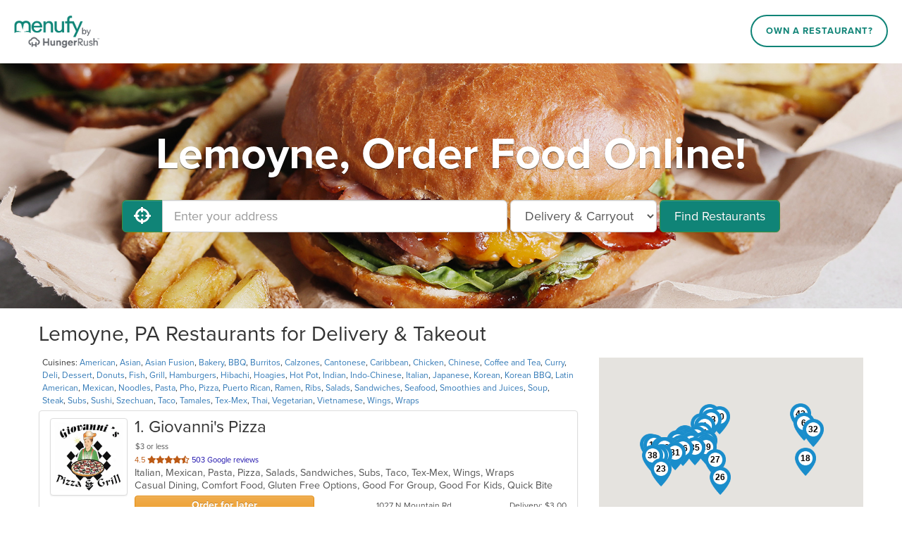

--- FILE ---
content_type: text/html; charset=utf-8
request_url: https://www.menufy.com/PA/Lemoyne
body_size: 35419
content:
<!DOCTYPE html>
<html xmlns="http://www.w3.org/1999/xhtml" xml:lang="en" lang="en">
<head>
	<meta charset="utf-8">
	<meta http-equiv="X-UA-Compatible" content="IE=edge">
	<meta name="viewport" content="width=device-width, initial-scale=1">
	<meta name="apple-itunes-app" content="app-id=962908053">
	<meta name="google-play-app" content="app-id=com.menufy.menufyportal">
	<title>Lemoyne, PA - Delivery &amp; Takeout - Order Online - Menufy</title>
	<link rel="shortcut icon" href="https://production-cdn-hdb5b9fwgnb9bdf9.z01.azurefd.net/portalcontent/favicon.ico?lu=f698666f40baa940bc6c7fc2c92119b3">
	<link rel="icon" type="image/png" sizes="32x32" href="https://production-cdn-hdb5b9fwgnb9bdf9.z01.azurefd.net/portalcontent/favicon-32x32.png?lu=29c36899235479d9371731cbcb213ab7">
	<link rel="icon" type="image/png" sizes="16x16" href="https://production-cdn-hdb5b9fwgnb9bdf9.z01.azurefd.net/portalcontent/favicon-16x16.png?lu=8d1b8b4831ddd4ea1c1cbbd10fe8b786">
	<link rel="apple-touch-icon" sizes="180x180" href="https://production-cdn-hdb5b9fwgnb9bdf9.z01.azurefd.net/portalcontent/apple-touch-icon.png?lu=348122e9f09b1d200e84cd53cbd4d0f6">
	<meta name="description" content="Order online for carryout or delivery from restaurants near you and conveniently pay by Credit Card, Apple Pay, Google Pay, PayPal, Venmo, and more. Menufy is fast and easy!" />
	<link rel="stylesheet" href="https://maxcdn.bootstrapcdn.com/bootstrap/3.3.7/css/bootstrap.min.css" integrity="sha384-BVYiiSIFeK1dGmJRAkycuHAHRg32OmUcww7on3RYdg4Va+PmSTsz/K68vbdEjh4u" crossorigin="anonymous">
	<link rel="stylesheet" href="https://maxcdn.bootstrapcdn.com/bootstrap/3.3.7/css/bootstrap-theme.min.css" integrity="sha384-rHyoN1iRsVXV4nD0JutlnGaslCJuC7uwjduW9SVrLvRYooPp2bWYgmgJQIXwl/Sp" crossorigin="anonymous">
	<link rel="stylesheet" href="https://use.fontawesome.com/releases/v5.1.0/css/all.css" integrity="sha384-lKuwvrZot6UHsBSfcMvOkWwlCMgc0TaWr+30HWe3a4ltaBwTZhyTEggF5tJv8tbt" crossorigin="anonymous">
	<link rel="stylesheet" href="https://production-cdn-hdb5b9fwgnb9bdf9.z01.azurefd.net/portalcontent/awesome-bootstrap-checkbox.css?lu=8af405b2b008914df78c043ac4a09cd0">
	<script src="//production-cdn-hdb5b9fwgnb9bdf9.z01.azurefd.net/portalscripts/all.min.js?lu=4032b93b6e2f208c10662bfc6469eb05"></script>
	<link rel="stylesheet" href="https://production-cdn-hdb5b9fwgnb9bdf9.z01.azurefd.net/portalcontent/menufyPortal.min.css?lu=a63b2ffba749da21ea10dbe8e49faabc">
	
	

	
	
	<style>
	.jumbotron {
		background-image: url('https://production-cdn-hdb5b9fwgnb9bdf9.z01.azurefd.net/portalcontent/portal_2.jpg?lu=a449bb484cf9ce0b3a2a16aa4f9bbc09');
	}
	</style>


	<script async src="//77230.tctm.co/t.js"></script>
    
    <!-- Meta Pixel Code -->
    <script>
        !function (f, b, e, v, n, t, s) {
            if (f.fbq) return; n = f.fbq = function () {
                n.callMethod ?
                n.callMethod.apply(n, arguments) : n.queue.push(arguments)
            };
            if (!f._fbq) f._fbq = n; n.push = n; n.loaded = !0; n.version = '2.0';
            n.queue = []; t = b.createElement(e); t.async = !0;
            t.src = v; s = b.getElementsByTagName(e)[0];
            s.parentNode.insertBefore(t, s)
        }(window, document, 'script', 'https://connect.facebook.net/en_US/fbevents.js');
        fbq('init', '566324978505480');
        fbq('track', 'PageView');
    </script>
    <!-- End Meta Pixel Code -->

	<script async src="https://www.googletagmanager.com/gtag/js?id=G-CC79N4QSRQ"></script>
	<script>
		var _ga4Id = 'G-CC79N4QSRQ';
		var _cid;

        window.dataLayer = window.dataLayer || [];
        function gtag() { dataLayer.push(arguments); }
		gtag('js', new Date());
		gtag('config', _ga4Id, {});

		gtag('config', 'AW-10946153088');

		gtag('get', _ga4Id, 'client_id', (client_id) => {
			_cid = client_id;
        });
    </script>

</head>
<body>
	
	<header id="header">
		<div id="header-inner">
			<div id="logo-wrapper">
				<a href="http://menufy.com/"><img id="logo-image" src="https://production-cdn-hdb5b9fwgnb9bdf9.z01.azurefd.net/portalcontent/MenufyLogo-500.png?lu=9af363285891a262d6bdb3654b6fd258" alt="Menufy"></a>
			</div>
			<div id="header-nav">
				<nav>
					<div class="corp-link">
						<a href="https://restaurant.menufy.com/">Own a Restaurant?</a>
					</div>
				</nav>
			</div>
		</div>
	</header>


	


<div class="jumbotron">
	<div class="container">
            <h1>Lemoyne, Order Food Online!</h1>
		<form id="search-form" class="form-inline">
			<div class="input-group">
				<span class="input-group-btn">
					<button id="GeolocationBtn" class="btn btn-success btn-lg" type="button" aria-label="Use My Location">
						<i class="fas fa-crosshairs fa-lg" aria-hidden="true"></i>
					</button>
				</span>
				<input type="text" class="form-control input-lg" id="address" placeholder="Enter your address" aria-label="Enter your address">
			</div>
			<select class="input-lg form-control" id="order-type" aria-label="Select Delivery and/or Carryout">
				<option>Delivery & Carryout</option>
				<option >Delivery</option>
				<option>Carryout</option>
			</select>
			<button id="FindBtn" type="submit" class="btn btn-lg btn-success" data-loading-text="<i class='fas fa-spinner fa-spin' aria-hidden='true'></i> Searching...">Find Restaurants</button>
		</form>
		<span id="error-msg" class="alert alert-danger" role="status" aria-live="polite">Oops!</span>
		<a id="filters-link" class="btn soft-show" href="#">Filter by Cuisine & Promotion</a>
		<a id="show-map" class="btn soft-show" href="#">View Map</a>
	</div>
</div>
<section id="search-results">
	<div class="container">

		<div class="row" style="">
			<div class="col-md-8" style="padding-left:0px;">
				<h2 id="first-list-header">
		Lemoyne, PA Restaurants for Delivery & Takeout
</h2>
	<small id="cuisine-links">
		Cuisines:

			<a href="/PA/Lemoyne/American">American</a>, 			<a href="/PA/Lemoyne/Asian">Asian</a>, 			<a href="/PA/Lemoyne/Asian Fusion">Asian Fusion</a>, 			<a href="/PA/Lemoyne/Bakery">Bakery</a>, 			<a href="/PA/Lemoyne/BBQ">BBQ</a>, 			<a href="/PA/Lemoyne/Burritos">Burritos</a>, 			<a href="/PA/Lemoyne/Calzones">Calzones</a>, 			<a href="/PA/Lemoyne/Cantonese">Cantonese</a>, 			<a href="/PA/Lemoyne/Caribbean">Caribbean</a>, 			<a href="/PA/Lemoyne/Chicken">Chicken</a>, 			<a href="/PA/Lemoyne/Chinese">Chinese</a>, 			<a href="/PA/Lemoyne/Coffee and Tea">Coffee and Tea</a>, 			<a href="/PA/Lemoyne/Curry">Curry</a>, 			<a href="/PA/Lemoyne/Deli">Deli</a>, 			<a href="/PA/Lemoyne/Dessert">Dessert</a>, 			<a href="/PA/Lemoyne/Donuts">Donuts</a>, 			<a href="/PA/Lemoyne/Fish">Fish</a>, 			<a href="/PA/Lemoyne/Grill">Grill</a>, 			<a href="/PA/Lemoyne/Hamburgers">Hamburgers</a>, 			<a href="/PA/Lemoyne/Hibachi">Hibachi</a>, 			<a href="/PA/Lemoyne/Hoagies">Hoagies</a>, 			<a href="/PA/Lemoyne/Hot Pot">Hot Pot</a>, 			<a href="/PA/Lemoyne/Indian">Indian</a>, 			<a href="/PA/Lemoyne/Indo-Chinese">Indo-Chinese</a>, 			<a href="/PA/Lemoyne/Italian">Italian</a>, 			<a href="/PA/Lemoyne/Japanese">Japanese</a>, 			<a href="/PA/Lemoyne/Korean">Korean</a>, 			<a href="/PA/Lemoyne/Korean BBQ">Korean BBQ</a>, 			<a href="/PA/Lemoyne/Latin American">Latin American</a>, 			<a href="/PA/Lemoyne/Mexican">Mexican</a>, 			<a href="/PA/Lemoyne/Noodles">Noodles</a>, 			<a href="/PA/Lemoyne/Pasta">Pasta</a>, 			<a href="/PA/Lemoyne/Pho">Pho</a>, 			<a href="/PA/Lemoyne/Pizza">Pizza</a>, 			<a href="/PA/Lemoyne/Puerto Rican">Puerto Rican</a>, 			<a href="/PA/Lemoyne/Ramen">Ramen</a>, 			<a href="/PA/Lemoyne/Ribs">Ribs</a>, 			<a href="/PA/Lemoyne/Salads">Salads</a>, 			<a href="/PA/Lemoyne/Sandwiches">Sandwiches</a>, 			<a href="/PA/Lemoyne/Seafood">Seafood</a>, 			<a href="/PA/Lemoyne/Smoothies and Juices">Smoothies and Juices</a>, 			<a href="/PA/Lemoyne/Soup">Soup</a>, 			<a href="/PA/Lemoyne/Steak">Steak</a>, 			<a href="/PA/Lemoyne/Subs">Subs</a>, 			<a href="/PA/Lemoyne/Sushi">Sushi</a>, 			<a href="/PA/Lemoyne/Szechuan">Szechuan</a>, 			<a href="/PA/Lemoyne/Taco">Taco</a>, 			<a href="/PA/Lemoyne/Tamales">Tamales</a>, 			<a href="/PA/Lemoyne/Tex-Mex">Tex-Mex</a>, 			<a href="/PA/Lemoyne/Thai">Thai</a>, 			<a href="/PA/Lemoyne/Vegetarian">Vegetarian</a>, 			<a href="/PA/Lemoyne/Vietnamese">Vietnamese</a>, 			<a href="/PA/Lemoyne/Wings">Wings</a>, 			<a href="/PA/Lemoyne/Wraps">Wraps</a>	</small>
	<br />
<div id="first-list" class="list-group">

		<a class="list-group-item restaurant" target="_blank" href="https://www.GiovannisPizzaAndGrill.com/order" data-lat="40.3370482" data-lon="-76.7908375" data-address="1027 N Mountain Rd" data-ind="1"
		   m-id="38869" g-id="ChIJPe7tnUi4yIkRsD6s_WPsYd8" domain="GiovannisPizzaAndGrill.com">
			<div class="thumbnail">
				<img aria-hidden="true" alt="Restaurant Logo" src="https://menufyproduction.imgix.net/638041435138327861+989433.png?auto=compress,format&amp;h=200&amp;w=200&amp;fit=fill&amp;fill=solid&amp;fill-color=fff">
			</div>
            <div class="description">
                <h3 class="list-group-item-heading "><span class="rest-index">1</span>. Giovanni&#39;s Pizza</h3>
                    <div class="deals">
                                                                                                                                                    <span class="deal-3-or-less-delivery">$3 or less</span>
                    </div>
                                    <div class="rating">
                        <span class="stars">
                            4.5

                            <span class="sr-only"> out of 5 stars.</span>



                                                                                                                <i class='fas fa-star' aria-hidden='true'></i><i class='fas fa-star' aria-hidden='true'></i><i class='fas fa-star' aria-hidden='true'></i><i class='fas fa-star' aria-hidden='true'></i><i class='fas fa-star-half-alt' aria-hidden='true'></i>
                        </span>
                        503 Google reviews
                    </div>
                <p class="list-group-item-text cuisines">Italian, Mexican, Pasta, Pizza, Salads, Sandwiches, Subs, Taco, Tex-Mex, Wings, Wraps &nbsp</p>
                <p class="list-group-item-text attributes">Casual Dining, Comfort Food, Gluten Free Options, Good For Group, Good For Kids, Quick Bite &nbsp</p>
                <div class="row-bottom">
                            <div class="btn btn-warning col-xs-5 advanced-order">Order for later<br>Today, 10:30 AM</div>
                    <div class="col-xs-4 col-middle">
                        1027 N Mountain Rd
                    </div>

                    <div class="col-xs-3 col-right">
                                                    Delivery: $3.00<br>Delivery Min: $20
                    </div>
                </div>
                <div class="row-bottom phone">
                                            <span>Delivery: $3.00</span>
                        <span>Delivery Min: $20</span>

                            <br><div class="label label-warning">Order for later Today, 10:30 AM</div>
                </div>
            </div>
		</a>
		<a class="list-group-item restaurant" target="_blank" href="https://Lemoyne.OrderElRodeo.com" data-lat="40.2432915" data-lon="-76.9042039" data-address="921 Market Street" data-ind="2"
		   m-id="3111" g-id="ChIJr1FNgZrByIkRnSIH91J_gY4" domain="Lemoyne.OrderElRodeo.com">
			<div class="thumbnail">
				<img aria-hidden="true" alt="Restaurant Logo" src="https://menufyproduction.imgix.net/636238157015023013+12168.png?auto=compress,format&amp;h=200&amp;w=200&amp;fit=fill&amp;fill=solid&amp;fill-color=fff">
			</div>
            <div class="description">
                <h3 class="list-group-item-heading "><span class="rest-index">2</span>. El Rodeo (Lemoyne)</h3>
                    <div class="deals">
                                                    <span class="label label-primary deal-rewards"><i class="fas fa-certificate" aria-hidden="true"></i> 11th Order Free</span>
                                                                                                                    </div>
                                    <div class="rating">
                        <span class="stars">
                            4.3

                            <span class="sr-only"> out of 5 stars.</span>



                                                                                                                <i class='fas fa-star' aria-hidden='true'></i><i class='fas fa-star' aria-hidden='true'></i><i class='fas fa-star' aria-hidden='true'></i><i class='fas fa-star' aria-hidden='true'></i><i class='fas fa-star-half-alt' aria-hidden='true'></i>
                        </span>
                        690 Google reviews
                    </div>
                <p class="list-group-item-text cuisines">Chicken, Mexican, Salads, Seafood, Soup &nbsp</p>
                <p class="list-group-item-text attributes">Casual Dining, Free Parking, Gluten Free Options, Good For Group, Good For Kids, Has TV, Vegetarian Options &nbsp</p>
                <div class="row-bottom">
                            <div class="btn btn-warning col-xs-5 advanced-order">Order for later<br>Today, 10:50 AM</div>
                    <div class="col-xs-4 col-middle">
                        921 Market Street
                    </div>

                    <div class="col-xs-3 col-right">
                            <span class="sr-only">Average Item Cost: $7</span>
                            <span title="Average Item Cost: $7" aria-hidden="true">
                                        <span class="avgcost-filled">$</span> <span class="avgcost-empty">$</span> <span class="avgcost-empty">$</span>

                            </span>
                            <br />
                                                    Delivery: $3.99<br>Delivery Min: $15
                    </div>
                </div>
                <div class="row-bottom phone">
                        <span class="sr-only">Average Item Cost: $7</span>
                        <span title="Average Item Cost: $7" aria-hidden="true">
                                    <span class="avgcost-filled">$</span> <span class="avgcost-empty">$</span> <span class="avgcost-empty">$</span>

                        </span>
                                            <span>Delivery: $3.99</span>
                        <span>Delivery Min: $15</span>

                            <br><div class="label label-warning">Order for later Today, 10:50 AM</div>
                </div>
            </div>
		</a>
		<a class="list-group-item restaurant" target="_blank" href="https://www.OrderPho99.com/order" data-lat="40.2515734" data-lon="-76.8640721" data-address="1030 S 13TH ST" data-ind="3"
		   m-id="46713" g-id="ChIJHVILPUPByIkRtobR1NwnkSE" domain="OrderPho99.com">
			<div class="thumbnail">
				<img aria-hidden="true" alt="Restaurant Logo" src="https://menufyproduction.imgix.net/637673381671503767+556031.png?auto=compress,format&amp;h=200&amp;w=200&amp;fit=fill&amp;fill=solid&amp;fill-color=fff">
			</div>
            <div class="description">
                <h3 class="list-group-item-heading open-now"><span class="rest-index">3</span>. Pho 99</h3>
                    <div class="deals">
                                                    <span class="label label-primary deal-rewards"><i class="fas fa-certificate" aria-hidden="true"></i> 11th Order Free</span>
                                                                                                                    </div>
                                    <div class="rating">
                        <span class="stars">
                            4.4

                            <span class="sr-only"> out of 5 stars.</span>



                                                                                                                <i class='fas fa-star' aria-hidden='true'></i><i class='fas fa-star' aria-hidden='true'></i><i class='fas fa-star' aria-hidden='true'></i><i class='fas fa-star' aria-hidden='true'></i><i class='fas fa-star-half-alt' aria-hidden='true'></i>
                        </span>
                        323 Google reviews
                    </div>
                <p class="list-group-item-text cuisines">Asian, Asian Fusion, Smoothies and Juices, Soup, Vietnamese &nbsp</p>
                <p class="list-group-item-text attributes">Casual Dining, Comfort Food, Good For Group, Vegetarian Options &nbsp</p>
                <div class="row-bottom">
                            <div class="btn btn-lg btn-info col-xs-5">Order Now</div>
                    <div class="col-xs-4 col-middle">
                        1030 S 13TH ST
                    </div>

                    <div class="col-xs-3 col-right">
                                                    Delivery: $4.99<br>Delivery Min: $15
                    </div>
                </div>
                <div class="row-bottom phone">
                                            <span>Delivery: $4.99</span>
                        <span>Delivery Min: $15</span>

                </div>
            </div>
		</a>
		<a class="list-group-item restaurant" target="_blank" href="https://Harrisburg.OrderElRodeo.com" data-lat="40.3023165" data-lon="-76.8116189" data-address="4659 Jonestown Road" data-ind="4"
		   m-id="3114" g-id="ChIJu4xtgL24yIkR3WEQA99y828" domain="Harrisburg.OrderElRodeo.com">
			<div class="thumbnail">
				<img aria-hidden="true" alt="Restaurant Logo" src="https://menufyproduction.imgix.net/636238156808114976+12166.png?auto=compress,format&amp;h=200&amp;w=200&amp;fit=fill&amp;fill=solid&amp;fill-color=fff">
			</div>
            <div class="description">
                <h3 class="list-group-item-heading "><span class="rest-index">4</span>. El Rodeo (Harrisburg)</h3>
                    <div class="deals">
                                                    <span class="label label-primary deal-rewards"><i class="fas fa-certificate" aria-hidden="true"></i> 11th Order Free</span>
                                                                                                                    </div>
                                    <div class="rating">
                        <span class="stars">
                            4.0

                            <span class="sr-only"> out of 5 stars.</span>



                                                                                                                <i class='fas fa-star' aria-hidden='true'></i><i class='fas fa-star' aria-hidden='true'></i><i class='fas fa-star' aria-hidden='true'></i><i class='fas fa-star' aria-hidden='true'></i><i class='far fa-star' aria-hidden='true'></i>
                        </span>
                        1852 Google reviews
                    </div>
                <p class="list-group-item-text cuisines">Chicken, Dessert, Mexican, Salads, Seafood, Soup, Wings &nbsp</p>
                <p class="list-group-item-text attributes">Casual Dining, Full Bar, Gluten Free Options, Good For Group, Good For Kids, Has TV, Vegetarian Options &nbsp</p>
                <div class="row-bottom">
                        <div class="col-xs-5 col-left">
                                Online menu opens<br>Today, 11:00 AM
                        </div>
                    <div class="col-xs-4 col-middle">
                        4659 Jonestown Road
                    </div>

                    <div class="col-xs-3 col-right">
                            <span class="sr-only">Average Item Cost: $6</span>
                            <span title="Average Item Cost: $6" aria-hidden="true">
                                        <span class="avgcost-filled">$</span> <span class="avgcost-empty">$</span> <span class="avgcost-empty">$</span>

                            </span>
                            <br />
                                                    Delivery: $4.99<br>Delivery Min: $15
                    </div>
                </div>
                <div class="row-bottom phone">
                        <span class="sr-only">Average Item Cost: $6</span>
                        <span title="Average Item Cost: $6" aria-hidden="true">
                                    <span class="avgcost-filled">$</span> <span class="avgcost-empty">$</span> <span class="avgcost-empty">$</span>

                        </span>
                                            <span>Delivery: $4.99</span>
                        <span>Delivery Min: $15</span>

                        <div class="closed">Online menu opens Today, 11:00 AM</div>
                </div>
            </div>
		</a>
		<a class="list-group-item restaurant" target="_blank" href="https://www.MiyakoSushiHarrisburg.com/order" data-lat="40.2569717" data-lon="-76.9020787" data-address="227 N 2nd St" data-ind="5"
		   m-id="33894" g-id="ChIJq_1MERDByIkRbicRt_2jffs" domain="MiyakoSushiHarrisburg.com">
			<div class="thumbnail">
				<img aria-hidden="true" alt="Restaurant Logo" src="https://menufyproduction.imgix.net/637060601293304327+124533.png?auto=compress,format&amp;h=200&amp;w=200&amp;fit=fill&amp;fill=solid&amp;fill-color=fff">
			</div>
            <div class="description">
                <h3 class="list-group-item-heading "><span class="rest-index">5</span>. Miyako Sushi</h3>
                    <div class="deals">
                                                                                                                                            </div>
                                    <div class="rating">
                        <span class="stars">
                            4.4

                            <span class="sr-only"> out of 5 stars.</span>



                                                                                                                <i class='fas fa-star' aria-hidden='true'></i><i class='fas fa-star' aria-hidden='true'></i><i class='fas fa-star' aria-hidden='true'></i><i class='fas fa-star' aria-hidden='true'></i><i class='fas fa-star-half-alt' aria-hidden='true'></i>
                        </span>
                        470 Google reviews
                    </div>
                <p class="list-group-item-text cuisines">Asian, Chicken, Japanese, Noodles, Salads, Seafood, Soup, Sushi &nbsp</p>
                <p class="list-group-item-text attributes">Casual Dining, Free Parking, Full Bar, Good For Group, Good For Kids, Has TV, Healthy Options &nbsp</p>
                <div class="row-bottom">
                            <div class="btn btn-warning col-xs-5 advanced-order">Order for later<br>Today, 11:00 AM</div>
                    <div class="col-xs-4 col-middle">
                        227 N 2nd St
                    </div>

                    <div class="col-xs-3 col-right">
                                                    Delivery: $4.99<br>Delivery Min: $15
                    </div>
                </div>
                <div class="row-bottom phone">
                                            <span>Delivery: $4.99</span>
                        <span>Delivery Min: $15</span>

                            <br><div class="label label-warning">Order for later Today, 11:00 AM</div>
                </div>
            </div>
		</a>
		<a class="list-group-item restaurant" target="_blank" href="https://www.SouthChinaBuffetPA.com/order" data-lat="40.310629" data-lon="-76.4233616" data-address="1800 Quentin Rd." data-ind="6"
		   m-id="14131" g-id="ChIJrTMRDzEdxokR2NdCP2TrAqQ" domain="SouthChinaBuffetPA.com">
			<div class="thumbnail">
				<img aria-hidden="true" alt="Restaurant Logo" src="https://menufyproduction.imgix.net/637058100709719957+124347.png?auto=compress,format&amp;h=200&amp;w=200&amp;fit=fill&amp;fill=solid&amp;fill-color=fff">
			</div>
            <div class="description">
                <h3 class="list-group-item-heading "><span class="rest-index">6</span>. South China Buffet</h3>
                    <div class="deals">
                                                                                                                                            </div>
                                    <div class="rating">
                        <span class="stars">
                            3.8

                            <span class="sr-only"> out of 5 stars.</span>



                                                                                                                <i class='fas fa-star' aria-hidden='true'></i><i class='fas fa-star' aria-hidden='true'></i><i class='fas fa-star' aria-hidden='true'></i><i class='fas fa-star' aria-hidden='true'></i><i class='far fa-star' aria-hidden='true'></i>
                        </span>
                        520 Google reviews
                    </div>
                <p class="list-group-item-text cuisines">Asian, Cantonese, Chicken, Chinese, Grill, Noodles, Salads, Seafood, Soup, Wings &nbsp</p>
                <p class="list-group-item-text attributes">Casual Dining, Free Parking, Good For Group, Good For Kids, Healthy Options, Vegan Options, Vegetarian Options &nbsp</p>
                <div class="row-bottom">
                            <div class="btn btn-warning col-xs-5 advanced-order">Order for later<br>Today, 11:00 AM</div>
                    <div class="col-xs-4 col-middle">
                        1800 Quentin Rd.
                    </div>

                    <div class="col-xs-3 col-right">
                                                    Delivery: $4.99<br>Delivery Min: $15
                    </div>
                </div>
                <div class="row-bottom phone">
                                            <span>Delivery: $4.99</span>
                        <span>Delivery Min: $15</span>

                            <br><div class="label label-warning">Order for later Today, 11:00 AM</div>
                </div>
            </div>
		</a>
		<a class="list-group-item restaurant" target="_blank" href="https://MechanicsburgEast.OrderElRodeo.com" data-lat="40.2369238" data-lon="-76.9702149" data-address="4956 Carlisle Pike" data-ind="7"
		   m-id="3116" g-id="ChIJ1RTpCozCyIkR3LV2laOEaIk" domain="MechanicsburgEast.OrderElRodeo.com">
			<div class="thumbnail">
				<img aria-hidden="true" alt="Restaurant Logo" src="https://menufyproduction.imgix.net/636238157031600484+12170.png?auto=compress,format&amp;h=200&amp;w=200&amp;fit=fill&amp;fill=solid&amp;fill-color=fff">
			</div>
            <div class="description">
                <h3 class="list-group-item-heading "><span class="rest-index">7</span>. El Rodeo (Mechanicsburg East)</h3>
                    <div class="deals">
                                                    <span class="label label-primary deal-rewards"><i class="fas fa-certificate" aria-hidden="true"></i> 11th Order Free</span>
                                                                                                                    </div>
                                    <div class="rating">
                        <span class="stars">
                            4.2

                            <span class="sr-only"> out of 5 stars.</span>



                                                                                                                <i class='fas fa-star' aria-hidden='true'></i><i class='fas fa-star' aria-hidden='true'></i><i class='fas fa-star' aria-hidden='true'></i><i class='fas fa-star' aria-hidden='true'></i><i class='far fa-star' aria-hidden='true'></i>
                        </span>
                        1004 Google reviews
                    </div>
                <p class="list-group-item-text cuisines">Chicken, Dessert, Mexican, Salads, Seafood, Soup, Wings &nbsp</p>
                <p class="list-group-item-text attributes">Casual Dining, Full Bar, Gluten Free Options, Good For Group, Good For Kids, Has TV, Vegan Options, Vegetarian Options &nbsp</p>
                <div class="row-bottom">
                        <div class="col-xs-5 col-left">
                                Online menu opens<br>Today, 10:50 AM
                        </div>
                    <div class="col-xs-4 col-middle">
                        4956 Carlisle Pike
                    </div>

                    <div class="col-xs-3 col-right">
                            <span class="sr-only">Average Item Cost: $7</span>
                            <span title="Average Item Cost: $7" aria-hidden="true">
                                        <span class="avgcost-filled">$</span> <span class="avgcost-empty">$</span> <span class="avgcost-empty">$</span>

                            </span>
                            <br />
                                                    Delivery: $4.99<br>Delivery Min: $15
                    </div>
                </div>
                <div class="row-bottom phone">
                        <span class="sr-only">Average Item Cost: $7</span>
                        <span title="Average Item Cost: $7" aria-hidden="true">
                                    <span class="avgcost-filled">$</span> <span class="avgcost-empty">$</span> <span class="avgcost-empty">$</span>

                        </span>
                                            <span>Delivery: $4.99</span>
                        <span>Delivery Min: $15</span>

                        <div class="closed">Online menu opens Today, 10:50 AM</div>
                </div>
            </div>
		</a>
		<a class="list-group-item restaurant" target="_blank" href="https://www.PetesPizzaandMexicanFood.com/order" data-lat="40.2588317" data-lon="-76.8029799" data-address="4810 Derry St" data-ind="8"
		   m-id="51989" g-id="ChIJ1194DmC_yIkR_cXpFdYicBA" domain="PetesPizzaandMexicanFood.com">
			<div class="thumbnail">
				<img aria-hidden="true" alt="Restaurant Logo" src="https://menufyproduction.imgix.net/638514773770897891+1434350.png?auto=compress,format&amp;h=200&amp;w=200&amp;fit=fill&amp;fill=solid&amp;fill-color=fff">
			</div>
            <div class="description">
                <h3 class="list-group-item-heading "><span class="rest-index">8</span>. Pete&#39;s Pizza &amp; Authentic Mexican Food</h3>
                    <div class="deals">
                                                    <span class="label label-primary deal-rewards"><i class="fas fa-certificate" aria-hidden="true"></i> 11th Order Free</span>
                                                                                                                    </div>
                                    <div class="rating">
                        <span class="stars">
                            4.7

                            <span class="sr-only"> out of 5 stars.</span>



                                                                                                                <i class='fas fa-star' aria-hidden='true'></i><i class='fas fa-star' aria-hidden='true'></i><i class='fas fa-star' aria-hidden='true'></i><i class='fas fa-star' aria-hidden='true'></i><i class='fas fa-star-half-alt' aria-hidden='true'></i>
                        </span>
                        88 Google reviews
                    </div>
                <p class="list-group-item-text cuisines">Burritos, Mexican, Pasta, Pizza, Salads, Subs, Taco, Vegetarian, Wings, Wraps &nbsp</p>
                <p class="list-group-item-text attributes">BYOB, Casual Dining, Gluten Free Options, Good For Kids &nbsp</p>
                <div class="row-bottom">
                            <div class="btn btn-warning col-xs-5 advanced-order">Order for later<br>Today, 10:00 AM</div>
                    <div class="col-xs-4 col-middle">
                        4810 Derry St
                    </div>

                    <div class="col-xs-3 col-right">
                                                    Delivery: $4.99<br>Delivery Min: $15
                    </div>
                </div>
                <div class="row-bottom phone">
                                            <span>Delivery: $4.99</span>
                        <span>Delivery Min: $15</span>

                            <br><div class="label label-warning">Order for later Today, 10:00 AM</div>
                </div>
            </div>
		</a>
		<a class="list-group-item restaurant" target="_blank" href="https://www.OrderRightPizzaPA.com" data-lat="40.3091621" data-lon="-76.8243948" data-address="724 Colonial Rd" data-ind="9"
		   m-id="34831" g-id="ChIJpwlx3524yIkRG7w1WJ4RaXA" domain="OrderRightPizzaPA.com">
			<div class="thumbnail">
				<img aria-hidden="true" alt="Restaurant Logo" src="https://menufyproduction.imgix.net/637886627215426183+815704.png?auto=compress,format&amp;h=200&amp;w=200&amp;fit=fill&amp;fill=solid&amp;fill-color=fff">
			</div>
            <div class="description">
                <h3 class="list-group-item-heading "><span class="rest-index">9</span>. Right Pizza</h3>
                    <div class="deals">
                                                                            <span class="label label-warning deal-coupons"><i class="fas fa-tag" aria-hidden="true"></i> Coupons</span>
                                                                                                    <span class="deal-3-or-less-delivery">$3 or less</span>
                    </div>
                                    <div class="rating">
                        <span class="stars">
                            4.5

                            <span class="sr-only"> out of 5 stars.</span>



                                                                                                                <i class='fas fa-star' aria-hidden='true'></i><i class='fas fa-star' aria-hidden='true'></i><i class='fas fa-star' aria-hidden='true'></i><i class='fas fa-star' aria-hidden='true'></i><i class='fas fa-star-half-alt' aria-hidden='true'></i>
                        </span>
                        229 Google reviews
                    </div>
                <p class="list-group-item-text cuisines">American, Burritos, Calzones, Dessert, Mexican, Pasta, Pizza, Salads, Sandwiches, Soup, Subs, Taco, Tamales, Tex-Mex, Vegetarian, Wings, Wraps &nbsp</p>
                <p class="list-group-item-text attributes">BYOB, Casual Dining, Chill, Comfort Food, Family Style, Free Parking, Good For Group, Has TV, Healthy Options, Kids Menu, Outdoor Seating, Quick Bite, Vegan Options, Vegetarian Options &nbsp</p>
                <div class="row-bottom">
                        <div class="col-xs-5 col-left">
                                Online menu opens<br>Today, 10:30 AM
                        </div>
                    <div class="col-xs-4 col-middle">
                        724 Colonial Rd
                    </div>

                    <div class="col-xs-3 col-right">
                                                    Delivery: $2.00<br>Delivery Min: $20
                    </div>
                </div>
                <div class="row-bottom phone">
                                            <span>Delivery: $2.00</span>
                        <span>Delivery Min: $20</span>

                        <div class="closed">Online menu opens Today, 10:30 AM</div>
                </div>
            </div>
		</a>
		<a class="list-group-item restaurant" target="_blank" href="https://www.TwoBrothersOfMidtown.com/order" data-lat="40.2712399" data-lon="-76.8905616" data-address="1426 N 3rd St" data-ind="10"
		   m-id="28258" g-id="ChIJUwga9BXByIkRyWSQMT5Pc_c" domain="TwoBrothersOfMidtown.com">
			<div class="thumbnail">
				<img aria-hidden="true" alt="Restaurant Logo" src="https://menufyproduction.imgix.net/637148062923761986+40975.png?auto=compress,format&amp;h=200&amp;w=200&amp;fit=fill&amp;fill=solid&amp;fill-color=fff">
			</div>
            <div class="description">
                <h3 class="list-group-item-heading "><span class="rest-index">10</span>. Two Brothers Pizzeria of Midtown</h3>
                    <div class="deals">
                                                    <span class="label label-primary deal-rewards"><i class="fas fa-certificate" aria-hidden="true"></i> 11th Order Free</span>
                                                                                                                            <span class="deal-3-or-less-delivery">$3 or less</span>
                    </div>
                                    <div class="rating">
                        <span class="stars">
                            4.5

                            <span class="sr-only"> out of 5 stars.</span>



                                                                                                                <i class='fas fa-star' aria-hidden='true'></i><i class='fas fa-star' aria-hidden='true'></i><i class='fas fa-star' aria-hidden='true'></i><i class='fas fa-star' aria-hidden='true'></i><i class='fas fa-star-half-alt' aria-hidden='true'></i>
                        </span>
                        588 Google reviews
                    </div>
                <p class="list-group-item-text cuisines">Calzones, Chicken, Grill, Pizza &nbsp</p>
                <p class="list-group-item-text attributes">Casual Dining, Comfort Food, Has TV &nbsp</p>
                <div class="row-bottom">
                            <div class="btn btn-warning col-xs-5 advanced-order">Order for later<br>Today, 10:00 AM</div>
                    <div class="col-xs-4 col-middle">
                        1426 N 3rd St
                    </div>

                    <div class="col-xs-3 col-right">
                                                    Delivery: $0.00 - $2.00<br>Delivery Min: $15
                    </div>
                </div>
                <div class="row-bottom phone">
                                            <span>Delivery: $0.00 - $2.00</span>
                        <span>Delivery Min: $15</span>

                            <br><div class="label label-warning">Order for later Today, 10:00 AM</div>
                </div>
            </div>
		</a>
		<a class="list-group-item restaurant" target="_blank" href="https://www.OrderChinaExpressHarrisburg.com/order" data-lat="40.2547175" data-lon="-76.8562631" data-address="1819 Paxton Street" data-ind="11"
		   m-id="9982" g-id="ChIJrxFgC_HAyIkROP8SahbeuvU" domain="OrderChinaExpressHarrisburg.com">
			<div class="thumbnail">
				<img aria-hidden="true" alt="Restaurant Logo" src="https://menufyproduction.imgix.net/636760106949428912+65995.png?auto=compress,format&amp;h=200&amp;w=200&amp;fit=fill&amp;fill=solid&amp;fill-color=fff">
			</div>
            <div class="description">
                <h3 class="list-group-item-heading "><span class="rest-index">11</span>. China Express</h3>
                    <div class="deals">
                                                    <span class="label label-primary deal-rewards"><i class="fas fa-certificate" aria-hidden="true"></i> 11th Order Free</span>
                                                                                                                            <span class="deal-3-or-less-delivery">$3 or less</span>
                    </div>
                                    <div class="rating">
                        <span class="stars">
                            3.5

                            <span class="sr-only"> out of 5 stars.</span>



                                                                                                                <i class='fas fa-star' aria-hidden='true'></i><i class='fas fa-star' aria-hidden='true'></i><i class='fas fa-star' aria-hidden='true'></i><i class='fas fa-star-half-alt' aria-hidden='true'></i><i class='far fa-star' aria-hidden='true'></i>
                        </span>
                        354 Google reviews
                    </div>
                <p class="list-group-item-text cuisines">Asian, Cantonese, Chicken, Chinese, Curry, Grill, Noodles, Salads, Seafood, Soup, Steak, Wings &nbsp</p>
                <p class="list-group-item-text attributes">Casual Dining, Free Parking, Good For Kids, Healthy Options, Vegetarian Options &nbsp</p>
                <div class="row-bottom">
                            <div class="btn btn-warning col-xs-5 advanced-order">Order for later<br>Today, 11:00 AM</div>
                    <div class="col-xs-4 col-middle">
                        1819 Paxton Street
                    </div>

                    <div class="col-xs-3 col-right">
                                                    Delivery: $2.99 - $3.99<br>Delivery Min: $10
                    </div>
                </div>
                <div class="row-bottom phone">
                                            <span>Delivery: $2.99 - $3.99</span>
                        <span>Delivery Min: $10</span>

                            <br><div class="label label-warning">Order for later Today, 11:00 AM</div>
                </div>
            </div>
		</a>
		<a class="list-group-item restaurant" target="_blank" href="https://MechanicsburgWest.OrderElRodeo.com" data-lat="40.2463057" data-lon="-77.0078374" data-address="6417 Carlisle Pike" data-ind="12"
		   m-id="3117" g-id="ChIJtbBU8crCyIkRvehfbKTcdJ0" domain="MechanicsburgWest.OrderElRodeo.com">
			<div class="thumbnail">
				<img aria-hidden="true" alt="Restaurant Logo" src="https://menufyproduction.imgix.net/636238157047704126+12171.png?auto=compress,format&amp;h=200&amp;w=200&amp;fit=fill&amp;fill=solid&amp;fill-color=fff">
			</div>
            <div class="description">
                <h3 class="list-group-item-heading "><span class="rest-index">12</span>. El Rodeo (Mechanicsburg West)</h3>
                    <div class="deals">
                                                    <span class="label label-primary deal-rewards"><i class="fas fa-certificate" aria-hidden="true"></i> 11th Order Free</span>
                                                                                                                    </div>
                                    <div class="rating">
                        <span class="stars">
                            4.1

                            <span class="sr-only"> out of 5 stars.</span>



                                                                                                                <i class='fas fa-star' aria-hidden='true'></i><i class='fas fa-star' aria-hidden='true'></i><i class='fas fa-star' aria-hidden='true'></i><i class='fas fa-star' aria-hidden='true'></i><i class='far fa-star' aria-hidden='true'></i>
                        </span>
                        857 Google reviews
                    </div>
                <p class="list-group-item-text cuisines">Chicken, Dessert, Mexican, Salads, Seafood, Soup, Wings &nbsp</p>
                <p class="list-group-item-text attributes">Free Parking, Full Bar, Gluten Free Options, Good For Group, Good For Kids, Has TV, Vegetarian Options &nbsp</p>
                <div class="row-bottom">
                        <div class="col-xs-5 col-left">
                                Online menu opens<br>Today, 10:50 AM
                        </div>
                    <div class="col-xs-4 col-middle">
                        6417 Carlisle Pike
                    </div>

                    <div class="col-xs-3 col-right">
                            <span class="sr-only">Average Item Cost: $7</span>
                            <span title="Average Item Cost: $7" aria-hidden="true">
                                        <span class="avgcost-filled">$</span> <span class="avgcost-empty">$</span> <span class="avgcost-empty">$</span>

                            </span>
                            <br />
                                                    Delivery: $4.99<br>Delivery Min: $15
                    </div>
                </div>
                <div class="row-bottom phone">
                        <span class="sr-only">Average Item Cost: $7</span>
                        <span title="Average Item Cost: $7" aria-hidden="true">
                                    <span class="avgcost-filled">$</span> <span class="avgcost-empty">$</span> <span class="avgcost-empty">$</span>

                        </span>
                                            <span>Delivery: $4.99</span>
                        <span>Delivery Min: $15</span>

                        <div class="closed">Online menu opens Today, 10:50 AM</div>
                </div>
            </div>
		</a>
		<a class="list-group-item restaurant" target="_blank" href="https://Harrisburg.OrderFiestaMexico.com" data-lat="40.2529139" data-lon="-76.8189779" data-address="3957 Paxton Street" data-ind="13"
		   m-id="3119" g-id="ChIJ3Wv8DHC_yIkR2vlbECw9Y0w" domain="Harrisburg.OrderFiestaMexico.com">
			<div class="thumbnail">
				<img aria-hidden="true" alt="Restaurant Logo" src="https://menufyproduction.imgix.net/636238157101969926+12180.png?auto=compress,format&amp;h=200&amp;w=200&amp;fit=fill&amp;fill=solid&amp;fill-color=fff">
			</div>
            <div class="description">
                <h3 class="list-group-item-heading "><span class="rest-index">13</span>. Fiesta Mexico Bar &amp; Grill</h3>
                    <div class="deals">
                                                                                                                                            </div>
                                    <div class="rating">
                        <span class="stars">
                            4.3

                            <span class="sr-only"> out of 5 stars.</span>



                                                                                                                <i class='fas fa-star' aria-hidden='true'></i><i class='fas fa-star' aria-hidden='true'></i><i class='fas fa-star' aria-hidden='true'></i><i class='fas fa-star' aria-hidden='true'></i><i class='fas fa-star-half-alt' aria-hidden='true'></i>
                        </span>
                        3727 Google reviews
                    </div>
                <p class="list-group-item-text cuisines">Chicken, Dessert, Mexican, Salads, Seafood, Soup &nbsp</p>
                <p class="list-group-item-text attributes">Casual Dining, Full Bar, Gluten Free Options, Good For Group, Good For Kids, Happy Hour, Has TV, Vegan Options, Vegetarian Options &nbsp</p>
                <div class="row-bottom">
                            <div class="btn btn-warning col-xs-5 advanced-order">Order for later<br>Today, 10:50 AM</div>
                    <div class="col-xs-4 col-middle">
                        3957 Paxton Street
                    </div>

                    <div class="col-xs-3 col-right">
                            <span class="sr-only">Average Item Cost: $7</span>
                            <span title="Average Item Cost: $7" aria-hidden="true">
                                        <span class="avgcost-filled">$</span> <span class="avgcost-empty">$</span> <span class="avgcost-empty">$</span>

                            </span>
                            <br />
                                                    Delivery: $4.99<br>Delivery Min: $15
                    </div>
                </div>
                <div class="row-bottom phone">
                        <span class="sr-only">Average Item Cost: $7</span>
                        <span title="Average Item Cost: $7" aria-hidden="true">
                                    <span class="avgcost-filled">$</span> <span class="avgcost-empty">$</span> <span class="avgcost-empty">$</span>

                        </span>
                                            <span>Delivery: $4.99</span>
                        <span>Delivery Min: $15</span>

                            <br><div class="label label-warning">Order for later Today, 10:50 AM</div>
                </div>
            </div>
		</a>
		<a class="list-group-item restaurant" target="_blank" href="https://www.DragonHarrisburg.com/order" data-lat="40.2714495" data-lon="-76.8443025" data-address="101 S 25th Street" data-ind="14"
		   m-id="23978" g-id="ChIJgQVct77AyIkRhBjIMiIQ6Uc" domain="DragonHarrisburg.com">
			<div class="thumbnail">
				<img aria-hidden="true" alt="Restaurant Logo" src="https://menufyproduction.imgix.net/637468517639133920+366080.png?auto=compress,format&amp;h=200&amp;w=200&amp;fit=fill&amp;fill=solid&amp;fill-color=fff">
			</div>
            <div class="description">
                <h3 class="list-group-item-heading "><span class="rest-index">14</span>. Dragon Chinese Restaurant</h3>
                    <div class="deals">
                                                                                                                                            </div>
                                    <div class="rating">
                        <span class="stars">
                            3.6

                            <span class="sr-only"> out of 5 stars.</span>



                                                                                                                <i class='fas fa-star' aria-hidden='true'></i><i class='fas fa-star' aria-hidden='true'></i><i class='fas fa-star' aria-hidden='true'></i><i class='fas fa-star-half-alt' aria-hidden='true'></i><i class='far fa-star' aria-hidden='true'></i>
                        </span>
                        178 Google reviews
                    </div>
                <p class="list-group-item-text cuisines">Asian, Cantonese, Chicken, Chinese, Coffee and Tea, Seafood, Soup &nbsp</p>
                <p class="list-group-item-text attributes">Casual Dining, Comfort Food, Family Style, Free Parking, Gluten Free Options, Good For Kids, Vegetarian Options &nbsp</p>
                <div class="row-bottom">
                            <div class="btn btn-warning col-xs-5 advanced-order">Order for later<br>Today, 11:00 AM</div>
                    <div class="col-xs-4 col-middle">
                        101 S 25th Street
                    </div>

                    <div class="col-xs-3 col-right">
                                                    Delivery: $4.99<br>Delivery Min: $15
                    </div>
                </div>
                <div class="row-bottom phone">
                                            <span>Delivery: $4.99</span>
                        <span>Delivery Min: $15</span>

                            <br><div class="label label-warning">Order for later Today, 11:00 AM</div>
                </div>
            </div>
		</a>
		<a class="list-group-item restaurant" target="_blank" href="https://www.ordertokyodiner.com/order" data-lat="40.2813521" data-lon="-76.8213241" data-address="4089 Londonderry Rd" data-ind="15"
		   m-id="18330" g-id="ChIJNxo8AlW_yIkRURttfYXsDw0" domain="ordertokyodiner.com">
			<div class="thumbnail">
				<img aria-hidden="true" alt="Restaurant Logo" src="https://menufyproduction.imgix.net/637250629698755608+202451.png?auto=compress,format&amp;h=200&amp;w=200&amp;fit=fill&amp;fill=solid&amp;fill-color=fff">
			</div>
            <div class="description">
                <h3 class="list-group-item-heading "><span class="rest-index">15</span>. Tokyo Diner</h3>
                    <div class="deals">
                                                                                                                                            </div>
                                    <div class="rating">
                        <span class="stars">
                            4.1

                            <span class="sr-only"> out of 5 stars.</span>



                                                                                                                <i class='fas fa-star' aria-hidden='true'></i><i class='fas fa-star' aria-hidden='true'></i><i class='fas fa-star' aria-hidden='true'></i><i class='fas fa-star' aria-hidden='true'></i><i class='far fa-star' aria-hidden='true'></i>
                        </span>
                        317 Google reviews
                    </div>
                <p class="list-group-item-text cuisines">Asian, Chicken, Dessert, Fish, Grill, Hibachi, Japanese, Salads, Seafood, Soup, Steak, Sushi &nbsp</p>
                <p class="list-group-item-text attributes">Casual Dining, Free Parking, Full Bar, Good For Group, Good For Kids, Has TV, Healthy Options, Vegetarian Options &nbsp</p>
                <div class="row-bottom">
                            <div class="btn btn-warning col-xs-5 advanced-order">Order for later<br>Today, 11:00 AM</div>
                    <div class="col-xs-4 col-middle">
                        4089 Londonderry Rd
                    </div>

                    <div class="col-xs-3 col-right">
                            <span class="sr-only">Average Item Cost: $7</span>
                            <span title="Average Item Cost: $7" aria-hidden="true">
                                        <span class="avgcost-filled">$</span> <span class="avgcost-empty">$</span> <span class="avgcost-empty">$</span>

                            </span>
                            <br />
                                                    Delivery: $4.99<br>Delivery Min: $15
                    </div>
                </div>
                <div class="row-bottom phone">
                        <span class="sr-only">Average Item Cost: $7</span>
                        <span title="Average Item Cost: $7" aria-hidden="true">
                                    <span class="avgcost-filled">$</span> <span class="avgcost-empty">$</span> <span class="avgcost-empty">$</span>

                        </span>
                                            <span>Delivery: $4.99</span>
                        <span>Delivery Min: $15</span>

                            <br><div class="label label-warning">Order for later Today, 11:00 AM</div>
                </div>
            </div>
		</a>
		<a class="list-group-item restaurant" target="_blank" href="https://www.PeppinosItalianPizzeria.com" data-lat="40.2384718" data-lon="-76.9454465" data-address="3649 Market St" data-ind="16"
		   m-id="11521" g-id="ChIJxzILwUHCyIkRCrIAfEw8-Qo" domain="PeppinosItalianPizzeria.com">
			<div class="thumbnail">
				<img aria-hidden="true" alt="Restaurant Logo" src="https://menufyproduction.imgix.net/636862869769968542+84167.png?auto=compress,format&amp;h=200&amp;w=200&amp;fit=fill&amp;fill=solid&amp;fill-color=fff">
			</div>
            <div class="description">
                <h3 class="list-group-item-heading "><span class="rest-index">16</span>. Peppino&#39;s Italian Pizzeria</h3>
                    <div class="deals">
                                                                                                                                            </div>
                                    <div class="rating">
                        <span class="stars">
                            4.4

                            <span class="sr-only"> out of 5 stars.</span>



                                                                                                                <i class='fas fa-star' aria-hidden='true'></i><i class='fas fa-star' aria-hidden='true'></i><i class='fas fa-star' aria-hidden='true'></i><i class='fas fa-star' aria-hidden='true'></i><i class='fas fa-star-half-alt' aria-hidden='true'></i>
                        </span>
                        308 Google reviews
                    </div>
                <p class="list-group-item-text cuisines">Calzones, Chicken, Grill, Italian, Pizza, Salads, Seafood, Subs, Wraps &nbsp</p>
                <p class="list-group-item-text attributes">Casual Dining, Free Parking, Good For Group, Good For Kids, Has TV, Vegetarian Options &nbsp</p>
                <div class="row-bottom">
                            <div class="btn btn-warning col-xs-5 advanced-order">Order for later<br>Today, 10:00 AM</div>
                    <div class="col-xs-4 col-middle">
                        3649 Market St
                    </div>

                    <div class="col-xs-3 col-right">
                                                    Delivery: $4.99<br>Delivery Min: $15
                    </div>
                </div>
                <div class="row-bottom phone">
                                            <span>Delivery: $4.99</span>
                        <span>Delivery Min: $15</span>

                            <br><div class="label label-warning">Order for later Today, 10:00 AM</div>
                </div>
            </div>
		</a>
		<a class="list-group-item restaurant" target="_blank" href="https://www.CallPapaJoesToGo.com/order" data-lat="40.2520729" data-lon="-76.818993" data-address="3950 TECPORT DRIVE Suite 100" data-ind="17"
		   m-id="3229" g-id="ChIJuSypQXu_yIkRMSxEGADRM64" domain="CallPapaJoesToGo.com">
			<div class="thumbnail">
				<img aria-hidden="true" alt="Restaurant Logo" src="https://menufyproduction.imgix.net/636238159042039044+12472.png?auto=compress,format&amp;h=200&amp;w=200&amp;fit=fill&amp;fill=solid&amp;fill-color=fff">
			</div>
            <div class="description">
                <h3 class="list-group-item-heading "><span class="rest-index">17</span>. Papa Joe&#39;s</h3>
                    <div class="deals">
                                                    <span class="label label-primary deal-rewards"><i class="fas fa-certificate" aria-hidden="true"></i> 11th Order Free</span>
                                                                                                                            <span class="deal-3-or-less-delivery">$3 or less</span>
                    </div>
                                    <div class="rating">
                        <span class="stars">
                            4.5

                            <span class="sr-only"> out of 5 stars.</span>



                                                                                                                <i class='fas fa-star' aria-hidden='true'></i><i class='fas fa-star' aria-hidden='true'></i><i class='fas fa-star' aria-hidden='true'></i><i class='fas fa-star' aria-hidden='true'></i><i class='fas fa-star-half-alt' aria-hidden='true'></i>
                        </span>
                        616 Google reviews
                    </div>
                <p class="list-group-item-text cuisines">American, Calzones, Hamburgers, Italian, Pasta, Pizza, Salads, Sandwiches, Soup, Subs &nbsp</p>
                <p class="list-group-item-text attributes">Casual Dining, Free Parking, Good For Group, Good For Kids, Has TV, Vegetarian Options &nbsp</p>
                <div class="row-bottom">
                            <div class="btn btn-warning col-xs-5 advanced-order">Order for later<br>Today, 10:00 AM</div>
                    <div class="col-xs-4 col-middle">
                        3950 TECPORT DRIVE Suite 100
                    </div>

                    <div class="col-xs-3 col-right">
                            <span class="sr-only">Average Item Cost: $8</span>
                            <span title="Average Item Cost: $8" aria-hidden="true">
                                        <span class="avgcost-filled">$</span> <span class="avgcost-empty">$</span> <span class="avgcost-empty">$</span>

                            </span>
                            <br />
                                                    Delivery: $0.00 - $3.00<br>Delivery Min: $20
                    </div>
                </div>
                <div class="row-bottom phone">
                        <span class="sr-only">Average Item Cost: $8</span>
                        <span title="Average Item Cost: $8" aria-hidden="true">
                                    <span class="avgcost-filled">$</span> <span class="avgcost-empty">$</span> <span class="avgcost-empty">$</span>

                        </span>
                                            <span>Delivery: $0.00 - $3.00</span>
                        <span>Delivery Min: $20</span>

                            <br><div class="label label-warning">Order for later Today, 10:00 AM</div>
                </div>
            </div>
		</a>
		<a class="list-group-item restaurant" target="_blank" href="https://www.RinosPizzaManheimPA.com" data-lat="40.2064689" data-lon="-76.418843" data-address="1711 Lebanon Rd" data-ind="18"
		   m-id="6074" g-id="ChIJrSLif1oexokRWJAUHQq-gHI" domain="RinosPizzaManheimPA.com">
			<div class="thumbnail">
				<img aria-hidden="true" alt="Restaurant Logo" src="https://menufyproduction.imgix.net/636855846563053773+28077.png?auto=compress,format&amp;h=200&amp;w=200&amp;fit=fill&amp;fill=solid&amp;fill-color=fff">
			</div>
            <div class="description">
                <h3 class="list-group-item-heading "><span class="rest-index">18</span>. Rino&#39;s Pizza</h3>
                    <div class="deals">
                                                                                                                                            </div>
                                    <div class="rating">
                        <span class="stars">
                            4.5

                            <span class="sr-only"> out of 5 stars.</span>



                                                                                                                <i class='fas fa-star' aria-hidden='true'></i><i class='fas fa-star' aria-hidden='true'></i><i class='fas fa-star' aria-hidden='true'></i><i class='fas fa-star' aria-hidden='true'></i><i class='fas fa-star-half-alt' aria-hidden='true'></i>
                        </span>
                        441 Google reviews
                    </div>
                <p class="list-group-item-text cuisines">Calzones, Dessert, Italian, Pizza, Salads, Subs, Wings, Wraps &nbsp</p>
                <p class="list-group-item-text attributes">Free Parking, Good For Group, Good For Kids, Has TV &nbsp</p>
                <div class="row-bottom">
                            <div class="btn btn-warning col-xs-5 advanced-order">Order for later<br>Today, 11:00 AM</div>
                    <div class="col-xs-4 col-middle">
                        1711 Lebanon Rd
                    </div>

                    <div class="col-xs-3 col-right">
                                                    Delivery: $4.49<br>Delivery Min: $25
                    </div>
                </div>
                <div class="row-bottom phone">
                                            <span>Delivery: $4.49</span>
                        <span>Delivery Min: $25</span>

                            <br><div class="label label-warning">Order for later Today, 11:00 AM</div>
                </div>
            </div>
		</a>
		<a class="list-group-item restaurant" target="_blank" href="https://www.bamboophoandtea.com/order" data-lat="40.237475" data-lon="-76.9584133" data-address="4401 Carlisle Pike Ste F" data-ind="19"
		   m-id="59553" g-id="ChIJ6woqS5HDyIkRt1TUbRvkKMs" domain="bamboophoandtea.com">
			<div class="thumbnail">
				<img aria-hidden="true" alt="Restaurant Logo" src="https://menufyproduction.imgix.net/638865668426932132+1781919.png?auto=compress,format&amp;h=200&amp;w=200&amp;fit=fill&amp;fill=solid&amp;fill-color=fff">
			</div>
            <div class="description">
                <h3 class="list-group-item-heading "><span class="rest-index">19</span>. Bamboo Pho &amp; Tea Restaurant</h3>
                                    <div class="rating">
                        <span class="stars">
                            4.7

                            <span class="sr-only"> out of 5 stars.</span>



                                                                                                                <i class='fas fa-star' aria-hidden='true'></i><i class='fas fa-star' aria-hidden='true'></i><i class='fas fa-star' aria-hidden='true'></i><i class='fas fa-star' aria-hidden='true'></i><i class='fas fa-star-half-alt' aria-hidden='true'></i>
                        </span>
                        326 Google reviews
                    </div>
                <p class="list-group-item-text cuisines">Asian, Asian Fusion, Chicken, Coffee and Tea, Noodles, Smoothies and Juices, Soup, Steak, Vietnamese &nbsp</p>
                <p class="list-group-item-text attributes">Vegan Options &nbsp</p>
                <div class="row-bottom">
                        <div class="col-xs-5 col-left">
                                Online menu opens<br>soon
                        </div>
                    <div class="col-xs-4 col-middle">
                        4401 Carlisle Pike Ste F
                    </div>

                    <div class="col-xs-3 col-right">
                                                    Carryout
                    </div>
                </div>
                <div class="row-bottom phone">
                                            <span>Carryout</span>

                        <div class="closed">Online menu opens soon</div>
                </div>
            </div>
		</a>
		<a class="list-group-item restaurant" target="_blank" href="https://www.SristisBobaTeaAndCafe.com/order" data-lat="40.2175947" data-lon="-76.9798139" data-address="5214 Simpson Ferry Rd" data-ind="20"
		   m-id="59433" g-id="ChIJyV43RwDpyIkR0rhCVe6XJQw" domain="SristisBobaTeaAndCafe.com">
			<div class="thumbnail">
				<img aria-hidden="true" alt="Restaurant Logo" src="https://menufyproduction.imgix.net/638858557583242532+1775451.png?auto=compress,format&amp;h=200&amp;w=200&amp;fit=fill&amp;fill=solid&amp;fill-color=fff">
			</div>
            <div class="description">
                <h3 class="list-group-item-heading "><span class="rest-index">20</span>. Sristi&#39;s Boba Tea &amp; Cafe</h3>
                    <div class="deals">
                                                                                                                                            </div>
                                    <div class="rating">
                        <span class="stars">
                            4.7

                            <span class="sr-only"> out of 5 stars.</span>



                                                                                                                <i class='fas fa-star' aria-hidden='true'></i><i class='fas fa-star' aria-hidden='true'></i><i class='fas fa-star' aria-hidden='true'></i><i class='fas fa-star' aria-hidden='true'></i><i class='fas fa-star-half-alt' aria-hidden='true'></i>
                        </span>
                        6 Google reviews
                    </div>
                <p class="list-group-item-text cuisines">Asian, Asian Fusion, Chicken, Coffee and Tea, Indian, Indo-Chinese, Smoothies and Juices &nbsp</p>
                <p class="list-group-item-text attributes">Casual Dining, Free Parking, Vegetarian Options &nbsp</p>
                <div class="row-bottom">
                        <div class="col-xs-5 col-left">
                                Online menu opens<br>Today, 11:00 AM
                        </div>
                    <div class="col-xs-4 col-middle">
                        5214 Simpson Ferry Rd
                    </div>

                    <div class="col-xs-3 col-right">
                                                    Delivery: $4.99<br>Delivery Min: $15
                    </div>
                </div>
                <div class="row-bottom phone">
                                            <span>Delivery: $4.99</span>
                        <span>Delivery Min: $15</span>

                        <div class="closed">Online menu opens Today, 11:00 AM</div>
                </div>
            </div>
		</a>
		<a class="list-group-item restaurant" target="_blank" href="https://www.CallTwoBrothersToGo.com/order" data-lat="40.2466286" data-lon="-76.8042423" data-address="4640 High Pointe Blvd Ste. 64" data-ind="21"
		   m-id="7553" g-id="ChIJ45Q_bXS_yIkROW90A23jIQ0" domain="CallTwoBrothersToGo.com">
			<div class="thumbnail">
				<img aria-hidden="true" alt="Restaurant Logo" src="https://menufyproduction.imgix.net/636553518083443891+40975.png?auto=compress,format&amp;h=200&amp;w=200&amp;fit=fill&amp;fill=solid&amp;fill-color=fff">
			</div>
            <div class="description">
                <h3 class="list-group-item-heading "><span class="rest-index">21</span>. Two Brothers Pizzeria Italian Market</h3>
                    <div class="deals">
                                                    <span class="label label-primary deal-rewards"><i class="fas fa-certificate" aria-hidden="true"></i> 11th Order Free</span>
                                                                                                                            <span class="deal-3-or-less-delivery">$3 or less</span>
                    </div>
                                    <div class="rating">
                        <span class="stars">
                            4.4

                            <span class="sr-only"> out of 5 stars.</span>



                                                                                                                <i class='fas fa-star' aria-hidden='true'></i><i class='fas fa-star' aria-hidden='true'></i><i class='fas fa-star' aria-hidden='true'></i><i class='fas fa-star' aria-hidden='true'></i><i class='fas fa-star-half-alt' aria-hidden='true'></i>
                        </span>
                        695 Google reviews
                    </div>
                <p class="list-group-item-text cuisines">Calzones, Chicken, Dessert, Grill, Hamburgers, Italian, Pasta, Pizza, Salads, Steak, Subs, Wings, Wraps &nbsp</p>
                <p class="list-group-item-text attributes">Casual Dining, Family Style, Free Parking, Gluten Free Options, Good For Group, Good For Kids &nbsp</p>
                <div class="row-bottom">
                        <div class="col-xs-5 col-left">
                                Online menu opens<br>Today, 10:00 AM
                        </div>
                    <div class="col-xs-4 col-middle">
                        4640 High Pointe Blvd Ste. 64
                    </div>

                    <div class="col-xs-3 col-right">
                                                    Delivery: $0.00 - $2.50<br>Delivery Min: $15
                    </div>
                </div>
                <div class="row-bottom phone">
                                            <span>Delivery: $0.00 - $2.50</span>
                        <span>Delivery Min: $15</span>

                        <div class="closed">Online menu opens Today, 10:00 AM</div>
                </div>
            </div>
		</a>
		<a class="list-group-item restaurant" target="_blank" href="https://www.BananaLeafpa.com/order" data-lat="40.2485101" data-lon="-77.0235214" data-address="6520 CARLISLE PIKE #440" data-ind="22"
		   m-id="12164" g-id="ChIJQYQQ8DjdyIkR5qAkrOTAjyU" domain="BananaLeafpa.com">
			<div class="thumbnail">
				<img aria-hidden="true" alt="Restaurant Logo" src="https://menufyproduction.imgix.net/638028288695669684+977250.png?auto=compress,format&amp;h=200&amp;w=200&amp;fit=fill&amp;fill=solid&amp;fill-color=fff">
			</div>
            <div class="description">
                <h3 class="list-group-item-heading "><span class="rest-index">22</span>. Banana Leaf Cuisine</h3>
                    <div class="deals">
                                                                                                                                            </div>
                                    <div class="rating">
                        <span class="stars">
                            4.2

                            <span class="sr-only"> out of 5 stars.</span>



                                                                                                                <i class='fas fa-star' aria-hidden='true'></i><i class='fas fa-star' aria-hidden='true'></i><i class='fas fa-star' aria-hidden='true'></i><i class='fas fa-star' aria-hidden='true'></i><i class='far fa-star' aria-hidden='true'></i>
                        </span>
                        1104 Google reviews
                    </div>
                <p class="list-group-item-text cuisines">Chicken, Indian, Indo-Chinese &nbsp</p>
                <p class="list-group-item-text attributes">Casual Dining, Chill, Gluten Free Options, Vegan Options, Vegetarian Options &nbsp</p>
                <div class="row-bottom">
                            <div class="btn btn-warning col-xs-5 advanced-order">Order for later<br>Today, 11:00 AM</div>
                    <div class="col-xs-4 col-middle">
                        6520 CARLISLE PIKE #440
                    </div>

                    <div class="col-xs-3 col-right">
                                                    Delivery: $3.99<br>Delivery Min: $15
                    </div>
                </div>
                <div class="row-bottom phone">
                                            <span>Delivery: $3.99</span>
                        <span>Delivery Min: $15</span>

                            <br><div class="label label-warning">Order for later Today, 11:00 AM</div>
                </div>
            </div>
		</a>
		<a class="list-group-item restaurant" target="_blank" href="https://www.OrderOscarPizzaTownUSA.com" data-lat="40.1746847" data-lon="-76.9821172" data-address="2 Pine Tree Dr" data-ind="23"
		   m-id="38495" g-id="ChIJO4kD2_PoyIkRUlUV-DvhBDE" domain="OrderOscarPizzaTownUSA.com">
			<div class="thumbnail">
				<img aria-hidden="true" alt="Restaurant Logo" src="https://menufyproduction.imgix.net/639010820458296640+1914514.png?auto=compress,format&amp;h=200&amp;w=200&amp;fit=fill&amp;fill=solid&amp;fill-color=fff">
			</div>
            <div class="description">
                <h3 class="list-group-item-heading "><span class="rest-index">23</span>. Oscar Pizzatown USA</h3>
                    <div class="deals">
                                                    <span class="label label-primary deal-rewards"><i class="fas fa-certificate" aria-hidden="true"></i> 11th Order Free</span>
                                                                                                                    </div>
                                    <div class="rating">
                        <span class="stars">
                            4.3

                            <span class="sr-only"> out of 5 stars.</span>



                                                                                                                <i class='fas fa-star' aria-hidden='true'></i><i class='fas fa-star' aria-hidden='true'></i><i class='fas fa-star' aria-hidden='true'></i><i class='fas fa-star' aria-hidden='true'></i><i class='fas fa-star-half-alt' aria-hidden='true'></i>
                        </span>
                        387 Google reviews
                    </div>
                <p class="list-group-item-text cuisines">Calzones, Hamburgers, Italian, Pasta, Pizza, Salads, Wraps &nbsp</p>
                <p class="list-group-item-text attributes">Gluten Free Options, Kids Menu &nbsp</p>
                <div class="row-bottom">
                            <div class="btn btn-warning col-xs-5 advanced-order">Order for later<br>Today, 10:30 AM</div>
                    <div class="col-xs-4 col-middle">
                        2 Pine Tree Dr
                    </div>

                    <div class="col-xs-3 col-right">
                                                    Delivery: $4.99<br>Delivery Min: $15
                    </div>
                </div>
                <div class="row-bottom phone">
                                            <span>Delivery: $4.99</span>
                        <span>Delivery Min: $15</span>

                            <br><div class="label label-warning">Order for later Today, 10:30 AM</div>
                </div>
            </div>
		</a>
		<a class="list-group-item restaurant" target="_blank" href="https://www.massimositalianbakerypa.com/order" data-lat="40.2149065" data-lon="-76.9951997" data-address="612 E SIMPSON RD" data-ind="24"
		   m-id="36476" g-id="ChIJR_oX0w_pyIkRB7UjQvEeJb8" domain="massimositalianbakerypa.com">
			<div class="thumbnail">
				<img aria-hidden="true" alt="Restaurant Logo" src="https://menufyproduction.imgix.net/637942813510916895+864989.png?auto=compress,format&amp;h=200&amp;w=200&amp;fit=fill&amp;fill=solid&amp;fill-color=fff">
			</div>
            <div class="description">
                <h3 class="list-group-item-heading open-now"><span class="rest-index">24</span>. Massimo&#39;s Italian Bakery</h3>
                                    <div class="rating">
                        <span class="stars">
                            4.6

                            <span class="sr-only"> out of 5 stars.</span>



                                                                                                                <i class='fas fa-star' aria-hidden='true'></i><i class='fas fa-star' aria-hidden='true'></i><i class='fas fa-star' aria-hidden='true'></i><i class='fas fa-star' aria-hidden='true'></i><i class='fas fa-star-half-alt' aria-hidden='true'></i>
                        </span>
                        299 Google reviews
                    </div>
                <p class="list-group-item-text cuisines">Bakery, Dessert, Donuts, Hoagies, Italian, Pasta, Subs &nbsp</p>
                <p class="list-group-item-text attributes">Casual Dining, Comfort Food, Family Style, Free Parking, Quick Bite &nbsp</p>
                <div class="row-bottom">
                            <div class="btn btn-lg btn-info col-xs-5">Order Now</div>
                    <div class="col-xs-4 col-middle">
                        612 E SIMPSON RD
                    </div>

                    <div class="col-xs-3 col-right">
                                                    Carryout
                    </div>
                </div>
                <div class="row-bottom phone">
                                            <span>Carryout</span>

                </div>
            </div>
		</a>
		<a class="list-group-item restaurant" target="_blank" href="https://www.WaybackBurgersMechanicsburg.com" data-lat="40.2376498" data-lon="-76.9788722" data-address="25 Gateway Drive" data-ind="25"
		   m-id="15451" g-id="ChIJRbxElpPCyIkRnU8Kr58RHyc" domain="WaybackBurgersMechanicsburg.com">
			<div class="thumbnail">
				<img aria-hidden="true" alt="Restaurant Logo" src="https://menufyproduction.imgix.net/637662995790493445+547785.png?auto=compress,format&amp;h=200&amp;w=200&amp;fit=fill&amp;fill=solid&amp;fill-color=fff">
			</div>
            <div class="description">
                <h3 class="list-group-item-heading "><span class="rest-index">25</span>. Wayback Burgers</h3>
                                    <div class="rating">
                        <span class="stars">
                            4.2

                            <span class="sr-only"> out of 5 stars.</span>



                                                                                                                <i class='fas fa-star' aria-hidden='true'></i><i class='fas fa-star' aria-hidden='true'></i><i class='fas fa-star' aria-hidden='true'></i><i class='fas fa-star' aria-hidden='true'></i><i class='far fa-star' aria-hidden='true'></i>
                        </span>
                        753 Google reviews
                    </div>
                <p class="list-group-item-text cuisines">American, Chicken, Grill, Hamburgers, Salads &nbsp</p>
                <p class="list-group-item-text attributes">Casual Dining, Free Parking, Good For Group, Good For Kids, Kids Menu, Vegetarian Options &nbsp</p>
                <div class="row-bottom">
                            <div class="btn btn-warning col-xs-5 advanced-order">Order for later<br>Today, 11:00 AM</div>
                    <div class="col-xs-4 col-middle">
                        25 Gateway Drive
                    </div>

                    <div class="col-xs-3 col-right">
                                                    Carryout
                    </div>
                </div>
                <div class="row-bottom phone">
                                            <span>Carryout</span>

                            <br><div class="label label-warning">Order for later Today, 11:00 AM</div>
                </div>
            </div>
		</a>
		<a class="list-group-item restaurant" target="_blank" href="https://www.AntoniosPizzeriaPA.com/order" data-lat="40.1491341" data-lon="-76.7491852" data-address="209 S YORK ST" data-ind="26"
		   m-id="37168" g-id="ChIJx-NDZDGUyIkRRhMubosBcdk" domain="AntoniosPizzeriaPA.com">
			<div class="thumbnail">
				<img aria-hidden="true" alt="Restaurant Logo" src="https://menufyproduction.imgix.net/636238188245522494+19040.png?auto=compress,format&amp;h=200&amp;w=200&amp;fit=fill&amp;fill=solid&amp;fill-color=fff">
			</div>
            <div class="description">
                <h3 class="list-group-item-heading "><span class="rest-index">26</span>. Antonio&#39;s Pizzeria</h3>
                    <div class="deals">
                                                                                                                                                    <span class="deal-3-or-less-delivery">$3 or less</span>
                    </div>
                                    <div class="rating">
                        <span class="stars">
                            4.5

                            <span class="sr-only"> out of 5 stars.</span>



                                                                                                                <i class='fas fa-star' aria-hidden='true'></i><i class='fas fa-star' aria-hidden='true'></i><i class='fas fa-star' aria-hidden='true'></i><i class='fas fa-star' aria-hidden='true'></i><i class='fas fa-star-half-alt' aria-hidden='true'></i>
                        </span>
                        285 Google reviews
                    </div>
                <p class="list-group-item-text cuisines">Calzones, Grill, Italian, Pasta, Pizza, Sandwiches, Wings &nbsp</p>
                <p class="list-group-item-text attributes">Casual Dining, Good For Group, Good For Kids, Vegetarian Options &nbsp</p>
                <div class="row-bottom">
                        <div class="col-xs-5 col-left">
                                Online menu opens<br>Today, 11:00 AM
                        </div>
                    <div class="col-xs-4 col-middle">
                        209 S YORK ST
                    </div>

                    <div class="col-xs-3 col-right">
                                                    Delivery: $1.50<br>Delivery Min: $10
                    </div>
                </div>
                <div class="row-bottom phone">
                                            <span>Delivery: $1.50</span>
                        <span>Delivery Min: $10</span>

                        <div class="closed">Online menu opens Today, 11:00 AM</div>
                </div>
            </div>
		</a>
		<a class="list-group-item restaurant" target="_blank" href="https://www.lingardenchinesepa.com/order" data-lat="40.202214" data-lon="-76.770217" data-address="2285 W Harrisburg Pike # 23" data-ind="27"
		   m-id="15837" g-id="ChIJmV_q0ii-yIkRQR1w75tdXVQ" domain="lingardenchinesepa.com">
			<div class="thumbnail">
				<img aria-hidden="true" alt="Restaurant Logo" src="https://menufyproduction.imgix.net/637178992911893874+146497.png?auto=compress,format&amp;h=200&amp;w=200&amp;fit=fill&amp;fill=solid&amp;fill-color=fff">
			</div>
            <div class="description">
                <h3 class="list-group-item-heading "><span class="rest-index">27</span>. Lin Garden Chinese Restaurant</h3>
                    <div class="deals">
                                                                                                    <span class="label label-success deal-quickdeals"><i class="fa fa-gift" aria-hidden="true"></i> Quick Deals</span>
                                                                    </div>
                                    <div class="rating">
                        <span class="stars">
                            3.9

                            <span class="sr-only"> out of 5 stars.</span>



                                                                                                                <i class='fas fa-star' aria-hidden='true'></i><i class='fas fa-star' aria-hidden='true'></i><i class='fas fa-star' aria-hidden='true'></i><i class='fas fa-star' aria-hidden='true'></i><i class='far fa-star' aria-hidden='true'></i>
                        </span>
                        271 Google reviews
                    </div>
                <p class="list-group-item-text cuisines">Asian, Cantonese, Chicken, Chinese, Curry, Grill, Noodles, Salads, Seafood, Soup, Steak, Szechuan, Wings &nbsp</p>
                <p class="list-group-item-text attributes">Casual Dining, Good For Kids, Healthy Options, Outdoor Seating &nbsp</p>
                <div class="row-bottom">
                            <div class="btn btn-warning col-xs-5 advanced-order">Order for later<br>Today, 10:30 AM</div>
                    <div class="col-xs-4 col-middle">
                        2285 W Harrisburg Pike # 23
                    </div>

                    <div class="col-xs-3 col-right">
                                                    Delivery: $3.50<br>Delivery Min: $15
                    </div>
                </div>
                <div class="row-bottom phone">
                                            <span>Delivery: $3.50</span>
                        <span>Delivery Min: $15</span>

                            <br><div class="label label-warning">Order for later Today, 10:30 AM</div>
                </div>
            </div>
		</a>
		<a class="list-group-item restaurant" target="_blank" href="https://www.AnastaciasRestaurant.com/order" data-lat="40.2742568" data-lon="-76.8869363" data-address="1535 N 6th St" data-ind="28"
		   m-id="18341" g-id="ChIJz7V8WjzByIkRmVfnr5i0y6Y" domain="AnastaciasRestaurant.com">
			<div class="thumbnail">
				<img aria-hidden="true" alt="Restaurant Logo" src="https://menufyproduction.imgix.net/637671378895924181+552981.png?auto=compress,format&amp;h=200&amp;w=200&amp;fit=fill&amp;fill=solid&amp;fill-color=fff">
			</div>
            <div class="description">
                <h3 class="list-group-item-heading "><span class="rest-index">28</span>. Anastacia&#39;s Restaurant Bar</h3>
                    <div class="deals">
                                                    <span class="label label-primary deal-rewards"><i class="fas fa-certificate" aria-hidden="true"></i> 11th Order Free</span>
                                                                                                    <span class="label label-danger deal-freedelivery">Free Delivery</span>
                                                    <span class="deal-3-or-less-delivery">$3 or less</span>
                    </div>
                                    <div class="rating">
                        <span class="stars">
                            3.6

                            <span class="sr-only"> out of 5 stars.</span>



                                                                                                                <i class='fas fa-star' aria-hidden='true'></i><i class='fas fa-star' aria-hidden='true'></i><i class='fas fa-star' aria-hidden='true'></i><i class='fas fa-star-half-alt' aria-hidden='true'></i><i class='far fa-star' aria-hidden='true'></i>
                        </span>
                        237 Google reviews
                    </div>
                <p class="list-group-item-text cuisines">Caribbean, Chicken, Dessert, Latin American, Puerto Rican, Salads, Seafood, Soup, Steak, Wings &nbsp</p>
                <p class="list-group-item-text attributes">Casual Dining, Family Style, Full Bar, Good For Group, Happy Hour, Has TV, Healthy Options, Live Music, Vegetarian Options &nbsp</p>
                <div class="row-bottom">
                            <div class="btn btn-warning col-xs-5 advanced-order">Order for later<br>soon</div>
                    <div class="col-xs-4 col-middle">
                        1535 N 6th St
                    </div>

                    <div class="col-xs-3 col-right">
                                                    Delivery: Free<br>Delivery Min: $20
                    </div>
                </div>
                <div class="row-bottom phone">
                                            <span>Delivery: Free</span>
                        <span>Delivery Min: $20</span>

                            <br><div class="label label-warning">Order for later soon</div>
                </div>
            </div>
		</a>
		<a class="list-group-item restaurant" target="_blank" href="https://Harrisburg.orderindiancurrylounge.com" data-lat="40.2391224" data-lon="-76.8057212" data-address="955 Eisenhower Blvd" data-ind="29"
		   m-id="56678" g-id="ChIJYelH2C2_yIkRVolnYivpB0g" domain="Harrisburg.orderindiancurrylounge.com">
			<div class="thumbnail">
				<img aria-hidden="true" alt="Restaurant Logo" src="https://menufyproduction.imgix.net/638724629125111983+1650310.png?auto=compress,format&amp;h=200&amp;w=200&amp;fit=fill&amp;fill=solid&amp;fill-color=fff">
			</div>
            <div class="description">
                <h3 class="list-group-item-heading "><span class="rest-index">29</span>. Indian Curry Lounge</h3>
                    <div class="deals">
                                                    <span class="label label-primary deal-rewards"><i class="fas fa-certificate" aria-hidden="true"></i> 11th Order Free</span>
                                                    <span class="label label-warning deal-coupons"><i class="fas fa-tag" aria-hidden="true"></i> Coupons</span>
                                                                                            </div>
                                    <div class="rating">
                        <span class="stars">
                            4.7

                            <span class="sr-only"> out of 5 stars.</span>



                                                                                                                <i class='fas fa-star' aria-hidden='true'></i><i class='fas fa-star' aria-hidden='true'></i><i class='fas fa-star' aria-hidden='true'></i><i class='fas fa-star' aria-hidden='true'></i><i class='fas fa-star-half-alt' aria-hidden='true'></i>
                        </span>
                        758 Google reviews
                    </div>
                <p class="list-group-item-text cuisines">Chicken, Coffee and Tea, Curry, Dessert, Fish, Indian, Noodles, Salads, Seafood, Soup, Vegetarian &nbsp</p>
                <p class="list-group-item-text attributes">Free Parking, Good For Group, Good For Kids, Kids Menu, Vegetarian Options &nbsp</p>
                <div class="row-bottom">
                            <div class="btn btn-warning col-xs-5 advanced-order">Order for later<br>Today, 11:30 AM</div>
                    <div class="col-xs-4 col-middle">
                        955 Eisenhower Blvd
                    </div>

                    <div class="col-xs-3 col-right">
                                                    Delivery: $4.99<br>Delivery Min: $15
                    </div>
                </div>
                <div class="row-bottom phone">
                                            <span>Delivery: $4.99</span>
                        <span>Delivery Min: $15</span>

                            <br><div class="label label-warning">Order for later Today, 11:30 AM</div>
                </div>
            </div>
		</a>
		<a class="list-group-item restaurant" target="_blank" href="https://www.New2ndWokHarrisburg.com/order" data-lat="40.2604803" data-lon="-76.8835903" data-address="106 N 2nd St" data-ind="30"
		   m-id="24076" g-id="ChIJy_gUgAHByIkR5cqSp89sQgw" domain="New2ndWokHarrisburg.com">
			<div class="thumbnail">
				<img aria-hidden="true" alt="Restaurant Logo" src="https://menufyproduction.imgix.net/637473716285945005+370769.png?auto=compress,format&amp;h=200&amp;w=200&amp;fit=fill&amp;fill=solid&amp;fill-color=fff">
			</div>
            <div class="description">
                <h3 class="list-group-item-heading "><span class="rest-index">30</span>. New 2nd Wok</h3>
                    <div class="deals">
                                                                                                                                            </div>
                                    <div class="rating">
                        <span class="stars">
                            3.5

                            <span class="sr-only"> out of 5 stars.</span>



                                                                                                                <i class='fas fa-star' aria-hidden='true'></i><i class='fas fa-star' aria-hidden='true'></i><i class='fas fa-star' aria-hidden='true'></i><i class='fas fa-star-half-alt' aria-hidden='true'></i><i class='far fa-star' aria-hidden='true'></i>
                        </span>
                        109 Google reviews
                    </div>
                <p class="list-group-item-text cuisines">Asian, Cantonese, Chicken, Chinese, Coffee and Tea, Seafood, Soup, Thai &nbsp</p>
                <p class="list-group-item-text attributes">Casual Dining, Comfort Food, Free Parking, Gluten Free Options, Healthy Options, Vegetarian Options &nbsp</p>
                <div class="row-bottom">
                            <div class="btn btn-warning col-xs-5 advanced-order">Order for later<br>Today, 10:30 AM</div>
                    <div class="col-xs-4 col-middle">
                        106 N 2nd St
                    </div>

                    <div class="col-xs-3 col-right">
                                                    Delivery: $4.00 - $6.00<br>Delivery Min: $20
                    </div>
                </div>
                <div class="row-bottom phone">
                                            <span>Delivery: $4.00 - $6.00</span>
                        <span>Delivery Min: $20</span>

                            <br><div class="label label-warning">Order for later Today, 10:30 AM</div>
                </div>
            </div>
		</a>
		<a class="list-group-item restaurant" target="_blank" href="https://CampHill.OrderDickeysBBQ.com" data-lat="40.2234932449485" data-lon="-76.9268217652901" data-address="3401 Hartzdale Drive" data-ind="31"
		   m-id="40459" g-id="ChIJHXETHQXCyIkR5glG8DV0AKM" domain="CampHill.OrderDickeysBBQ.com">
			<div class="thumbnail">
				<img aria-hidden="true" alt="Restaurant Logo" src="https://menufyproduction.imgix.net/636733973287901441+62069.png?auto=compress,format&amp;h=200&amp;w=200&amp;fit=fill&amp;fill=solid&amp;fill-color=fff">
			</div>
            <div class="description">
                <h3 class="list-group-item-heading "><span class="rest-index">31</span>. Dickey&#39;s Barbecue Pit</h3>
                    <div class="deals">
                                                                                                                                            </div>
                                    <div class="rating">
                        <span class="stars">
                            4.1

                            <span class="sr-only"> out of 5 stars.</span>



                                                                                                                <i class='fas fa-star' aria-hidden='true'></i><i class='fas fa-star' aria-hidden='true'></i><i class='fas fa-star' aria-hidden='true'></i><i class='fas fa-star' aria-hidden='true'></i><i class='far fa-star' aria-hidden='true'></i>
                        </span>
                        527 Google reviews
                    </div>
                <p class="list-group-item-text cuisines">American, BBQ, Ribs &nbsp</p>
                <p class="list-group-item-text attributes"> &nbsp</p>
                <div class="row-bottom">
                            <div class="btn btn-warning col-xs-5 advanced-order">Order for later<br>Today, 11:00 AM</div>
                    <div class="col-xs-4 col-middle">
                        3401 Hartzdale Drive
                    </div>

                    <div class="col-xs-3 col-right">
                                                    Delivery: $4.99<br>Delivery Min: $15
                    </div>
                </div>
                <div class="row-bottom phone">
                                            <span>Delivery: $4.99</span>
                        <span>Delivery Min: $15</span>

                            <br><div class="label label-warning">Order for later Today, 11:00 AM</div>
                </div>
            </div>
		</a>
		<a class="list-group-item restaurant" target="_blank" href="https://www.WestShoreDinerToGo.com" data-lat="40.2927633" data-lon="-76.3868797" data-address="1011 State Street" data-ind="32"
		   m-id="29265" g-id="ChIJH7y2-JDByIkRaPzKNNlPHz4" domain="WestShoreDinerToGo.com">
			<div class="thumbnail">
				<img aria-hidden="true" alt="Restaurant Logo" src="https://menufyproduction.imgix.net/637701601236807181+583065.png?auto=compress,format&amp;h=200&amp;w=200&amp;fit=fill&amp;fill=solid&amp;fill-color=fff">
			</div>
            <div class="description">
                <h3 class="list-group-item-heading open-now"><span class="rest-index">32</span>. West Shore Diner</h3>
                    <div class="deals">
                                                                                                                                            </div>
                                    <div class="rating">
                        <span class="stars">
                            4.4

                            <span class="sr-only"> out of 5 stars.</span>



                                                                                                                <i class='fas fa-star' aria-hidden='true'></i><i class='fas fa-star' aria-hidden='true'></i><i class='fas fa-star' aria-hidden='true'></i><i class='fas fa-star' aria-hidden='true'></i><i class='fas fa-star-half-alt' aria-hidden='true'></i>
                        </span>
                        285 Google reviews
                    </div>
                <p class="list-group-item-text cuisines">American &nbsp</p>
                <p class="list-group-item-text attributes"> &nbsp</p>
                <div class="row-bottom">
                            <div class="btn btn-lg btn-info col-xs-5">Order Now</div>
                    <div class="col-xs-4 col-middle">
                        1011 State Street
                    </div>

                    <div class="col-xs-3 col-right">
                            <span class="sr-only">Average Item Cost: $5</span>
                            <span title="Average Item Cost: $5" aria-hidden="true">
                                        <span class="avgcost-filled">$</span> <span class="avgcost-empty">$</span> <span class="avgcost-empty">$</span>

                            </span>
                            <br />
                                                    Delivery: $4.99<br>Delivery Min: $15
                    </div>
                </div>
                <div class="row-bottom phone">
                        <span class="sr-only">Average Item Cost: $5</span>
                        <span title="Average Item Cost: $5" aria-hidden="true">
                                    <span class="avgcost-filled">$</span> <span class="avgcost-empty">$</span> <span class="avgcost-empty">$</span>

                        </span>
                                            <span>Delivery: $4.99</span>
                        <span>Delivery Min: $15</span>

                </div>
            </div>
		</a>
		<a class="list-group-item restaurant" target="_blank" href="https://Harrisburg.BrotherJoesPizzaPA.com" data-lat="40.3217958" data-lon="-76.786284" data-address="6051 Allentown Blvd" data-ind="33"
		   m-id="37629" g-id="ChIJF42iqle4yIkRr-n40DtCM_A" domain="Harrisburg.BrotherJoesPizzaPA.com">
			<div class="thumbnail">
				<img aria-hidden="true" alt="Restaurant Logo" src="https://menufyproduction.imgix.net/637995642570074623+909727.png?auto=compress,format&amp;h=200&amp;w=200&amp;fit=fill&amp;fill=solid&amp;fill-color=fff">
			</div>
            <div class="description">
                <h3 class="list-group-item-heading "><span class="rest-index">33</span>. Brother Joe&#39;s Pizza</h3>
                                    <div class="rating">
                        <span class="stars">
                            4.4

                            <span class="sr-only"> out of 5 stars.</span>



                                                                                                                <i class='fas fa-star' aria-hidden='true'></i><i class='fas fa-star' aria-hidden='true'></i><i class='fas fa-star' aria-hidden='true'></i><i class='fas fa-star' aria-hidden='true'></i><i class='fas fa-star-half-alt' aria-hidden='true'></i>
                        </span>
                        359 Google reviews
                    </div>
                <p class="list-group-item-text cuisines">Pizza, Salads, Subs &nbsp</p>
                <p class="list-group-item-text attributes"> &nbsp</p>
                <div class="row-bottom">
                            <div class="btn btn-warning col-xs-5 advanced-order">Order for later<br>Today, 10:30 AM</div>
                    <div class="col-xs-4 col-middle">
                        6051 Allentown Blvd
                    </div>

                    <div class="col-xs-3 col-right">
                                                    Carryout
                    </div>
                </div>
                <div class="row-bottom phone">
                                            <span>Carryout</span>

                            <br><div class="label label-warning">Order for later Today, 10:30 AM</div>
                </div>
            </div>
		</a>
		<a class="list-group-item restaurant" target="_blank" href="https://www.TwoCousinsCampHill.com/order" data-lat="40.2564563" data-lon="-76.9151255" data-address="32 Erford Rd" data-ind="34"
		   m-id="41900" g-id="ChIJUY-YCH_ByIkRa3TrTdLH9Ds" domain="TwoCousinsCampHill.com">
			<div class="thumbnail">
				<img aria-hidden="true" alt="Restaurant Logo" src="https://menufyproduction.imgix.net/637824594447975436+732472.png?auto=compress,format&amp;h=200&amp;w=200&amp;fit=fill&amp;fill=solid&amp;fill-color=fff">
			</div>
            <div class="description">
                <h3 class="list-group-item-heading "><span class="rest-index">34</span>. Two Cousins Pizza #2</h3>
                    <div class="deals">
                                                    <span class="label label-primary deal-rewards"><i class="fas fa-certificate" aria-hidden="true"></i> 11th Order Free</span>
                                                                                                                    </div>
                                    <div class="rating">
                        <span class="stars">
                            4.3

                            <span class="sr-only"> out of 5 stars.</span>



                                                                                                                <i class='fas fa-star' aria-hidden='true'></i><i class='fas fa-star' aria-hidden='true'></i><i class='fas fa-star' aria-hidden='true'></i><i class='fas fa-star' aria-hidden='true'></i><i class='fas fa-star-half-alt' aria-hidden='true'></i>
                        </span>
                        310 Google reviews
                    </div>
                <p class="list-group-item-text cuisines">Pizza &nbsp</p>
                <p class="list-group-item-text attributes">Vegetarian Options &nbsp</p>
                <div class="row-bottom">
                            <div class="btn btn-warning col-xs-5 advanced-order">Order for later<br>Today, 10:00 AM</div>
                    <div class="col-xs-4 col-middle">
                        32 Erford Rd
                    </div>

                    <div class="col-xs-3 col-right">
                                                    Delivery: $4.99<br>Delivery Min: $15
                    </div>
                </div>
                <div class="row-bottom phone">
                                            <span>Delivery: $4.99</span>
                        <span>Delivery Min: $15</span>

                            <br><div class="label label-warning">Order for later Today, 10:00 AM</div>
                </div>
            </div>
		</a>
		<a class="list-group-item restaurant" target="_blank" href="https://www.GiovannisPizzaAndBakery.com/order" data-lat="40.237961" data-lon="-76.8491454" data-address="620 N Front St" data-ind="35"
		   m-id="38868" g-id="ChIJ_ZhdYF3AyIkR_SlNL_n61IM" domain="GiovannisPizzaAndBakery.com">
			<div class="thumbnail">
				<img aria-hidden="true" alt="Restaurant Logo" src="https://menufyproduction.imgix.net/638041456598521856+989481.png?auto=compress,format&amp;h=200&amp;w=200&amp;fit=fill&amp;fill=solid&amp;fill-color=fff">
			</div>
            <div class="description">
                <h3 class="list-group-item-heading open-now"><span class="rest-index">35</span>. Giovanni&#39;s Pizza &amp; Bakery</h3>
                    <div class="deals">
                                                                                                                                                    <span class="deal-3-or-less-delivery">$3 or less</span>
                    </div>
                                    <div class="rating">
                        <span class="stars">
                            4.3

                            <span class="sr-only"> out of 5 stars.</span>



                                                                                                                <i class='fas fa-star' aria-hidden='true'></i><i class='fas fa-star' aria-hidden='true'></i><i class='fas fa-star' aria-hidden='true'></i><i class='fas fa-star' aria-hidden='true'></i><i class='fas fa-star-half-alt' aria-hidden='true'></i>
                        </span>
                        436 Google reviews
                    </div>
                <p class="list-group-item-text cuisines">Calzones, Pizza, Sandwiches, Taco, Wings, Wraps &nbsp</p>
                <p class="list-group-item-text attributes"> &nbsp</p>
                <div class="row-bottom">
                            <div class="btn btn-lg btn-info col-xs-5">Order Now</div>
                    <div class="col-xs-4 col-middle">
                        620 N Front St
                    </div>

                    <div class="col-xs-3 col-right">
                                                    Delivery: $3.00<br>Delivery Min: $20
                    </div>
                </div>
                <div class="row-bottom phone">
                                            <span>Delivery: $3.00</span>
                        <span>Delivery Min: $20</span>

                </div>
            </div>
		</a>
		<a class="list-group-item restaurant" target="_blank" href="https://www.OrderPho3Mien.com" data-lat="40.2365486111238" data-lon="-76.8967522625656" data-address="314 S 10th St" data-ind="36"
		   m-id="41217" g-id="ChIJv6hD3JXByIkR4AHn2FsrLHU" domain="OrderPho3Mien.com">
			<div class="thumbnail">
				<img aria-hidden="true" alt="Restaurant Logo" src="https://menufyproduction.imgix.net/638088783865763119+1026432.png?auto=compress,format&amp;h=200&amp;w=200&amp;fit=fill&amp;fill=solid&amp;fill-color=fff">
			</div>
            <div class="description">
                <h3 class="list-group-item-heading "><span class="rest-index">36</span>. Pho 3 Mien</h3>
                                    <div class="rating">
                        <span class="stars">
                            4.4

                            <span class="sr-only"> out of 5 stars.</span>



                                                                                                                <i class='fas fa-star' aria-hidden='true'></i><i class='fas fa-star' aria-hidden='true'></i><i class='fas fa-star' aria-hidden='true'></i><i class='fas fa-star' aria-hidden='true'></i><i class='fas fa-star-half-alt' aria-hidden='true'></i>
                        </span>
                        535 Google reviews
                    </div>
                <p class="list-group-item-text cuisines">Dessert, Noodles, Pho, Soup, Vietnamese &nbsp</p>
                <p class="list-group-item-text attributes"> &nbsp</p>
                <div class="row-bottom">
                            <div class="btn btn-warning col-xs-5 advanced-order">Order for later<br>Today, 10:30 AM</div>
                    <div class="col-xs-4 col-middle">
                        314 S 10th St
                    </div>

                    <div class="col-xs-3 col-right">
                                                    Carryout
                    </div>
                </div>
                <div class="row-bottom phone">
                                            <span>Carryout</span>

                            <br><div class="label label-warning">Order for later Today, 10:30 AM</div>
                </div>
            </div>
		</a>
		<a class="list-group-item restaurant" target="_blank" href="https://www.YamiKoreanFood.com/order" data-lat="40.2697906" data-lon="-76.8885351" data-address="1233 NORTH 3RD STREET" data-ind="37"
		   m-id="48878" g-id="ChIJJQtMIP7ByIkRDpZFdU-qiOI" domain="YamiKoreanFood.com">
			<div class="thumbnail">
				<img aria-hidden="true" alt="Restaurant Logo" src="https://menufyproduction.imgix.net/638375742594169349+1286701.png?auto=compress,format&amp;h=200&amp;w=200&amp;fit=fill&amp;fill=solid&amp;fill-color=fff">
			</div>
            <div class="description">
                <h3 class="list-group-item-heading "><span class="rest-index">37</span>. Yami Korean Food</h3>
                    <div class="deals">
                                                                                                                                            </div>
                                    <div class="rating">
                        <span class="stars">
                            4.4

                            <span class="sr-only"> out of 5 stars.</span>



                                                                                                                <i class='fas fa-star' aria-hidden='true'></i><i class='fas fa-star' aria-hidden='true'></i><i class='fas fa-star' aria-hidden='true'></i><i class='fas fa-star' aria-hidden='true'></i><i class='fas fa-star-half-alt' aria-hidden='true'></i>
                        </span>
                        18 Google reviews
                    </div>
                <p class="list-group-item-text cuisines">Chicken, Korean, Noodles, Pho, Ramen &nbsp</p>
                <p class="list-group-item-text attributes"> &nbsp</p>
                <div class="row-bottom">
                            <div class="btn btn-warning col-xs-5 advanced-order">Order for later<br>Tomorrow, 10:00 AM</div>
                    <div class="col-xs-4 col-middle">
                        1233 NORTH 3RD STREET
                    </div>

                    <div class="col-xs-3 col-right">
                                                    Delivery: $4.99<br>Delivery Min: $15
                    </div>
                </div>
                <div class="row-bottom phone">
                                            <span>Delivery: $4.99</span>
                        <span>Delivery Min: $15</span>

                            <br><div class="label label-warning">Order for later Tomorrow, 10:00 AM</div>
                </div>
            </div>
		</a>
		<a class="list-group-item restaurant" target="_blank" href="https://www.ordersalspizzamechanicsburg.com" data-lat="40.2155747" data-lon="-77.0131518" data-address="304 N York St" data-ind="38"
		   m-id="50508" g-id="ChIJtaEc1fznyIkRVR3hX0hHorQ" domain="ordersalspizzamechanicsburg.com">
			<div class="thumbnail">
				<img aria-hidden="true" alt="Restaurant Logo" src="https://menufyproduction.imgix.net/638185626977205638+1120071.png?auto=compress,format&amp;h=200&amp;w=200&amp;fit=fill&amp;fill=solid&amp;fill-color=fff">
			</div>
            <div class="description">
                <h3 class="list-group-item-heading "><span class="rest-index">38</span>. Sal&#39;s Pizza</h3>
                    <div class="deals">
                                                                                                                                            </div>
                                    <div class="rating">
                        <span class="stars">
                            4.6

                            <span class="sr-only"> out of 5 stars.</span>



                                                                                                                <i class='fas fa-star' aria-hidden='true'></i><i class='fas fa-star' aria-hidden='true'></i><i class='fas fa-star' aria-hidden='true'></i><i class='fas fa-star' aria-hidden='true'></i><i class='fas fa-star-half-alt' aria-hidden='true'></i>
                        </span>
                        780 Google reviews
                    </div>
                <p class="list-group-item-text cuisines">Dessert, Pizza, Salads, Sandwiches, Subs &nbsp</p>
                <p class="list-group-item-text attributes">Casual Dining, Has TV, Kids Menu &nbsp</p>
                <div class="row-bottom">
                            <div class="btn btn-warning col-xs-5 advanced-order">Order for later<br>Today, 10:30 AM</div>
                    <div class="col-xs-4 col-middle">
                        304 N York St
                    </div>

                    <div class="col-xs-3 col-right">
                                                    Delivery: $4.99<br>Delivery Min: $15
                    </div>
                </div>
                <div class="row-bottom phone">
                                            <span>Delivery: $4.99</span>
                        <span>Delivery Min: $15</span>

                            <br><div class="label label-warning">Order for later Today, 10:30 AM</div>
                </div>
            </div>
		</a>
		<a class="list-group-item restaurant" target="_blank" href="https://mechanicsburg.mikadosteakhouseandsushi.com" data-lat="40.2376924" data-lon="-76.9662698" data-address="4717 CARLISLE PIKE " data-ind="39"
		   m-id="57367" g-id="ChIJX_zGWFq4yIkRIU69rMcvzyc" domain="mechanicsburg.mikadosteakhouseandsushi.com">
			<div class="thumbnail">
				<img aria-hidden="true" alt="Restaurant Logo" src="https://menufyproduction.imgix.net/637710531412969204+600157.png?auto=compress,format&amp;h=200&amp;w=200&amp;fit=fill&amp;fill=solid&amp;fill-color=fff">
			</div>
            <div class="description">
                <h3 class="list-group-item-heading "><span class="rest-index">39</span>. Mikado Japanese Steak House Mechanicsburg</h3>
                    <div class="deals">
                                                    <span class="label label-primary deal-rewards"><i class="fas fa-certificate" aria-hidden="true"></i> 11th Order Free</span>
                                                                                                                    </div>
                                    <div class="rating">
                        <span class="stars">
                            4.2

                            <span class="sr-only"> out of 5 stars.</span>



                                                                                                                <i class='fas fa-star' aria-hidden='true'></i><i class='fas fa-star' aria-hidden='true'></i><i class='fas fa-star' aria-hidden='true'></i><i class='fas fa-star' aria-hidden='true'></i><i class='far fa-star' aria-hidden='true'></i>
                        </span>
                        824 Google reviews
                    </div>
                <p class="list-group-item-text cuisines">Hot Pot, Japanese, Korean BBQ, Sushi &nbsp</p>
                <p class="list-group-item-text attributes">Full Bar, Has TV, Vegetarian Options &nbsp</p>
                <div class="row-bottom">
                            <div class="btn btn-warning col-xs-5 advanced-order">Order for later<br>Today, 11:00 AM</div>
                    <div class="col-xs-4 col-middle">
                        4717 CARLISLE PIKE 
                    </div>

                    <div class="col-xs-3 col-right">
                                                    Delivery: $4.99<br>Delivery Min: $15
                    </div>
                </div>
                <div class="row-bottom phone">
                                            <span>Delivery: $4.99</span>
                        <span>Delivery Min: $15</span>

                            <br><div class="label label-warning">Order for later Today, 11:00 AM</div>
                </div>
            </div>
		</a>
		<a class="list-group-item restaurant" target="_blank" href="https://www.Pho1VietnameseCuisine.com" data-lat="40.3294673170004" data-lon="-76.754424629142" data-address="7011 Allentown Blvd " data-ind="40"
		   m-id="55663" domain="Pho1VietnameseCuisine.com">
			<div class="thumbnail">
				<img aria-hidden="true" alt="Restaurant Logo" src="https://menufyproduction.imgix.net/637064071301546231+124745.png?auto=compress,format&amp;h=200&amp;w=200&amp;fit=fill&amp;fill=solid&amp;fill-color=fff">
			</div>
            <div class="description">
                <h3 class="list-group-item-heading "><span class="rest-index">40</span>. Pho #1</h3>
                    <div class="deals">
                                                                                                                                            </div>
                                <p class="list-group-item-text cuisines">Asian, Coffee and Tea, Noodles, Pho, Sandwiches, Seafood, Vietnamese &nbsp</p>
                <p class="list-group-item-text attributes">Free Parking, Good For Group, Has TV, Vegetarian Options &nbsp</p>
                <div class="row-bottom">
                            <div class="btn btn-warning col-xs-5 advanced-order">Order for later<br>Today, 4:00 PM</div>
                    <div class="col-xs-4 col-middle">
                        7011 Allentown Blvd 
                    </div>

                    <div class="col-xs-3 col-right">
                                                    Delivery: $4.99<br>Delivery Min: $15
                    </div>
                </div>
                <div class="row-bottom phone">
                                            <span>Delivery: $4.99</span>
                        <span>Delivery Min: $15</span>

                            <br><div class="label label-warning">Order for later Today, 4:00 PM</div>
                </div>
            </div>
		</a>
		<a class="list-group-item restaurant" target="_blank" href="https://www.BobaandBitezpa.com/order" data-lat="40.2175947" data-lon="-76.9798139" data-address="5214 Simpson Ferry Rd" data-ind="41"
		   m-id="57175" g-id="ChIJ0_A9DtPpyIkRBYtdBu6dJEU" domain="BobaandBitezpa.com">
			<div class="thumbnail">
				<img aria-hidden="true" alt="Restaurant Logo" src="https://menufyproduction.imgix.net/638748366508776678+1674053.png?auto=compress,format&amp;h=200&amp;w=200&amp;fit=fill&amp;fill=solid&amp;fill-color=fff">
			</div>
            <div class="description">
                <h3 class="list-group-item-heading "><span class="rest-index">41</span>. Boba and Bitez</h3>
                    <div class="deals">
                                                    <span class="label label-primary deal-rewards"><i class="fas fa-certificate" aria-hidden="true"></i> 11th Order Free</span>
                                                                                                                    </div>
                                <p class="list-group-item-text cuisines">Asian, Chicken, Coffee and Tea &nbsp</p>
                <p class="list-group-item-text attributes">Casual Dining, Free Parking &nbsp</p>
                <div class="row-bottom">
                            <div class="btn btn-warning col-xs-5 advanced-order">Order for later<br>Today, 11:00 AM</div>
                    <div class="col-xs-4 col-middle">
                        5214 Simpson Ferry Rd
                    </div>

                    <div class="col-xs-3 col-right">
                                                    Delivery: $4.99<br>Delivery Min: $15
                    </div>
                </div>
                <div class="row-bottom phone">
                                            <span>Delivery: $4.99</span>
                        <span>Delivery Min: $15</span>

                            <br><div class="label label-warning">Order for later Today, 11:00 AM</div>
                </div>
            </div>
		</a>
		<a class="list-group-item restaurant" target="_blank" href="https://www.ChensHouseLebanon.com/order" data-lat="40.3380737" data-lon="-76.4380976" data-address="1510 Cumberland Street" data-ind="42"
		   m-id="58769" g-id="ChIJW0ovEr4CxokRwGnoWpLIIIw" domain="ChensHouseLebanon.com">
			<div class="thumbnail">
				<img aria-hidden="true" alt="Restaurant Logo" src="https://menufyproduction.imgix.net/637050374375036659+123423.png?auto=compress,format&amp;h=200&amp;w=200&amp;fit=fill&amp;fill=solid&amp;fill-color=fff">
			</div>
            <div class="description">
                <h3 class="list-group-item-heading "><span class="rest-index">42</span>. Chen&#39;s House</h3>
                    <div class="deals">
                                                                                                                                            </div>
                                    <div class="rating">
                        <span class="stars">
                            4.4

                            <span class="sr-only"> out of 5 stars.</span>



                                                                                                                <i class='fas fa-star' aria-hidden='true'></i><i class='fas fa-star' aria-hidden='true'></i><i class='fas fa-star' aria-hidden='true'></i><i class='fas fa-star' aria-hidden='true'></i><i class='fas fa-star-half-alt' aria-hidden='true'></i>
                        </span>
                        286 Google reviews
                    </div>
                <p class="list-group-item-text cuisines">American, Asian, Cantonese, Chicken, Chinese, Japanese, Noodles, Seafood, Soup, Wings &nbsp</p>
                <p class="list-group-item-text attributes">Casual Dining, Free Parking, Good For Group, Good For Kids, Has TV, Healthy Options, Vegan Options, Vegetarian Options &nbsp</p>
                <div class="row-bottom">
                            <div class="btn btn-warning col-xs-5 advanced-order">Order for later<br>Today, 10:45 AM</div>
                    <div class="col-xs-4 col-middle">
                        1510 Cumberland Street
                    </div>

                    <div class="col-xs-3 col-right">
                                                    Delivery: $4.99<br>Delivery Min: $15
                    </div>
                </div>
                <div class="row-bottom phone">
                                            <span>Delivery: $4.99</span>
                        <span>Delivery Min: $15</span>

                            <br><div class="label label-warning">Order for later Today, 10:45 AM</div>
                </div>
            </div>
		</a>
		<a class="list-group-item restaurant" target="_blank" href="https://www.orderbellasicilia.com" data-lat="40.2576186" data-lon="-76.9173234" data-address="79 ERFORD ROAD" data-ind="43"
		   m-id="61252" domain="orderbellasicilia.com">
			<div class="thumbnail">
				<img aria-hidden="true" alt="Restaurant Logo" src="https://menufyproduction.imgix.net/638971699992417540+1878277.png?auto=compress,format&amp;h=200&amp;w=200&amp;fit=fill&amp;fill=solid&amp;fill-color=fff">
			</div>
            <div class="description">
                <h3 class="list-group-item-heading "><span class="rest-index">43</span>. Bella Sicilia Bakery &amp; Deli</h3>
                                <p class="list-group-item-text cuisines">Bakery, Deli, Italian &nbsp</p>
                <p class="list-group-item-text attributes"> &nbsp</p>
                <div class="row-bottom">
                        <div class="col-xs-5 col-left">
                                Online menu opens<br>Today, 10:00 AM
                        </div>
                    <div class="col-xs-4 col-middle">
                        79 ERFORD ROAD
                    </div>

                    <div class="col-xs-3 col-right">
                                                    Carryout
                    </div>
                </div>
                <div class="row-bottom phone">
                                            <span>Carryout</span>

                        <div class="closed">Online menu opens Today, 10:00 AM</div>
                </div>
            </div>
		</a>
		<a class="list-group-item restaurant" target="_blank" href="https://www.pholotusharrisburg.com/order" data-lat="40.2646547" data-lon="-76.8749496" data-address="1030 Market St" data-ind="44"
		   m-id="61877" g-id="ChIJM9yvwhDByIkRoOrjlcm7RyE" domain="pholotusharrisburg.com">
			<div class="thumbnail">
				<img aria-hidden="true" alt="Restaurant Logo" src="https://menufyproduction.imgix.net/639026264141873520+1924061.png?auto=compress,format&amp;h=200&amp;w=200&amp;fit=fill&amp;fill=solid&amp;fill-color=fff">
			</div>
            <div class="description">
                <h3 class="list-group-item-heading "><span class="rest-index">44</span>. Pho Lotus</h3>
                    <div class="deals">
                                                                                                                                            </div>
                                    <div class="rating">
                        <span class="stars">
                            5.0

                            <span class="sr-only"> out of 5 stars.</span>



                                                                                                                <i class='fas fa-star' aria-hidden='true'></i><i class='fas fa-star' aria-hidden='true'></i><i class='fas fa-star' aria-hidden='true'></i><i class='fas fa-star' aria-hidden='true'></i><i class='fas fa-star' aria-hidden='true'></i>
                        </span>
                        97 Google reviews
                    </div>
                <p class="list-group-item-text cuisines">Vietnamese &nbsp</p>
                <p class="list-group-item-text attributes"> &nbsp</p>
                <div class="row-bottom">
                            <div class="btn btn-warning col-xs-5 advanced-order">Order for later<br>Today, 10:00 AM</div>
                    <div class="col-xs-4 col-middle">
                        1030 Market St
                    </div>

                    <div class="col-xs-3 col-right">
                                                    Delivery: $4.99<br>Delivery Min: $15
                    </div>
                </div>
                <div class="row-bottom phone">
                                            <span>Delivery: $4.99</span>
                        <span>Delivery Min: $15</span>

                            <br><div class="label label-warning">Order for later Today, 10:00 AM</div>
                </div>
            </div>
		</a>
</div>
			</div>
			<div class="col-md-4" style="padding-right:0px;">
				<div id="map-canvas" aria-hidden="true"></div>

				<div id="rest-filter" class="filter" style="">
					<h3>Restaurants Filter</h3>
					<div class="form">
						<div class="checkbox checkbox-success" style="">
							<input type="checkbox" id="checkbox-opennow">
							<label for="checkbox-opennow">Open Now</label>
						</div>
						<div class="checkbox checkbox-success" style="display:none">
							<input type="checkbox" id="checkbox-curbside">
							<label for="checkbox-curbside">Curbside Pickup</label>
						</div>
					</div>
				</div>

				<div id="promo-filter" class="filter" style="">
					<h3>Promotions Filter</h3>
					<div class="form">
							<div class="checkbox checkbox-success">
								<input type="checkbox" id="checkbox-rewards">
								<label for="checkbox-rewards">11th Order Free</label>
							</div>
													<div class="checkbox checkbox-success">
								<input type="checkbox" id="checkbox-coupons">
								<label for="checkbox-coupons">Coupons</label>
							</div>
													<div class="checkbox checkbox-success">
								<input type="checkbox" id="checkbox-quickdeals">
								<label for="checkbox-quickdeals">Quick Deals</label>
							</div>
					</div>
				</div>

				<div id="delivery-fee-filter" class="filter" style="">
					<h3>Delivery Fee Filter</h3>
					<div class="form">
							<div class="checkbox checkbox-success">
								<input type="checkbox" id="checkbox-freedelivery">
								<label for="checkbox-freedelivery">Free Delivery</label>
							</div>
													<div class="checkbox checkbox-success">
								<input type="checkbox" id="checkbox-3-or-less-delivery">
								<label for="checkbox-3-or-less-delivery">$3 or less</label>
							</div>
					</div>
				</div>

				<div id="cuisine-filter" class="filter" style="">
					<h3>Cuisines Filter</h3>
					<span class="sr-only">Selecting/deselecting the following checkboxes will update the content in the main content area.</span>
					<div class="form">
							<div class="checkbox checkbox-success">
								<input type="checkbox" id="checkbox-American">
								<label for="checkbox-American">American</label>
							</div>
							<div class="checkbox checkbox-success">
								<input type="checkbox" id="checkbox-Asian">
								<label for="checkbox-Asian">Asian</label>
							</div>
							<div class="checkbox checkbox-success">
								<input type="checkbox" id="checkbox-AsianFusion">
								<label for="checkbox-AsianFusion">Asian Fusion</label>
							</div>
							<div class="checkbox checkbox-success">
								<input type="checkbox" id="checkbox-Bakery">
								<label for="checkbox-Bakery">Bakery</label>
							</div>
							<div class="checkbox checkbox-success">
								<input type="checkbox" id="checkbox-BBQ">
								<label for="checkbox-BBQ">BBQ</label>
							</div>
							<div class="checkbox checkbox-success">
								<input type="checkbox" id="checkbox-Burritos">
								<label for="checkbox-Burritos">Burritos</label>
							</div>
							<div class="checkbox checkbox-success">
								<input type="checkbox" id="checkbox-Calzones">
								<label for="checkbox-Calzones">Calzones</label>
							</div>
							<div class="checkbox checkbox-success">
								<input type="checkbox" id="checkbox-Cantonese">
								<label for="checkbox-Cantonese">Cantonese</label>
							</div>
							<div class="checkbox checkbox-success">
								<input type="checkbox" id="checkbox-Caribbean">
								<label for="checkbox-Caribbean">Caribbean</label>
							</div>
							<div class="checkbox checkbox-success">
								<input type="checkbox" id="checkbox-Chicken">
								<label for="checkbox-Chicken">Chicken</label>
							</div>
							<div class="checkbox checkbox-success">
								<input type="checkbox" id="checkbox-Chinese">
								<label for="checkbox-Chinese">Chinese</label>
							</div>
							<div class="checkbox checkbox-success">
								<input type="checkbox" id="checkbox-CoffeeandTea">
								<label for="checkbox-CoffeeandTea">Coffee and Tea</label>
							</div>
							<div class="checkbox checkbox-success">
								<input type="checkbox" id="checkbox-Curry">
								<label for="checkbox-Curry">Curry</label>
							</div>
							<div class="checkbox checkbox-success">
								<input type="checkbox" id="checkbox-Deli">
								<label for="checkbox-Deli">Deli</label>
							</div>
							<div class="checkbox checkbox-success">
								<input type="checkbox" id="checkbox-Dessert">
								<label for="checkbox-Dessert">Dessert</label>
							</div>
							<div class="checkbox checkbox-success">
								<input type="checkbox" id="checkbox-Donuts">
								<label for="checkbox-Donuts">Donuts</label>
							</div>
							<div class="checkbox checkbox-success">
								<input type="checkbox" id="checkbox-Fish">
								<label for="checkbox-Fish">Fish</label>
							</div>
							<div class="checkbox checkbox-success">
								<input type="checkbox" id="checkbox-Grill">
								<label for="checkbox-Grill">Grill</label>
							</div>
							<div class="checkbox checkbox-success">
								<input type="checkbox" id="checkbox-Hamburgers">
								<label for="checkbox-Hamburgers">Hamburgers</label>
							</div>
							<div class="checkbox checkbox-success">
								<input type="checkbox" id="checkbox-Hibachi">
								<label for="checkbox-Hibachi">Hibachi</label>
							</div>
							<div class="checkbox checkbox-success">
								<input type="checkbox" id="checkbox-Hoagies">
								<label for="checkbox-Hoagies">Hoagies</label>
							</div>
							<div class="checkbox checkbox-success">
								<input type="checkbox" id="checkbox-HotPot">
								<label for="checkbox-HotPot">Hot Pot</label>
							</div>
							<div class="checkbox checkbox-success">
								<input type="checkbox" id="checkbox-Indian">
								<label for="checkbox-Indian">Indian</label>
							</div>
							<div class="checkbox checkbox-success">
								<input type="checkbox" id="checkbox-Indo-Chinese">
								<label for="checkbox-Indo-Chinese">Indo-Chinese</label>
							</div>
							<div class="checkbox checkbox-success">
								<input type="checkbox" id="checkbox-Italian">
								<label for="checkbox-Italian">Italian</label>
							</div>
							<div class="checkbox checkbox-success">
								<input type="checkbox" id="checkbox-Japanese">
								<label for="checkbox-Japanese">Japanese</label>
							</div>
							<div class="checkbox checkbox-success">
								<input type="checkbox" id="checkbox-Korean">
								<label for="checkbox-Korean">Korean</label>
							</div>
							<div class="checkbox checkbox-success">
								<input type="checkbox" id="checkbox-KoreanBBQ">
								<label for="checkbox-KoreanBBQ">Korean BBQ</label>
							</div>
							<div class="checkbox checkbox-success">
								<input type="checkbox" id="checkbox-LatinAmerican">
								<label for="checkbox-LatinAmerican">Latin American</label>
							</div>
							<div class="checkbox checkbox-success">
								<input type="checkbox" id="checkbox-Mexican">
								<label for="checkbox-Mexican">Mexican</label>
							</div>
							<div class="checkbox checkbox-success">
								<input type="checkbox" id="checkbox-Noodles">
								<label for="checkbox-Noodles">Noodles</label>
							</div>
							<div class="checkbox checkbox-success">
								<input type="checkbox" id="checkbox-Pasta">
								<label for="checkbox-Pasta">Pasta</label>
							</div>
							<div class="checkbox checkbox-success">
								<input type="checkbox" id="checkbox-Pho">
								<label for="checkbox-Pho">Pho</label>
							</div>
							<div class="checkbox checkbox-success">
								<input type="checkbox" id="checkbox-Pizza">
								<label for="checkbox-Pizza">Pizza</label>
							</div>
							<div class="checkbox checkbox-success">
								<input type="checkbox" id="checkbox-PuertoRican">
								<label for="checkbox-PuertoRican">Puerto Rican</label>
							</div>
							<div class="checkbox checkbox-success">
								<input type="checkbox" id="checkbox-Ramen">
								<label for="checkbox-Ramen">Ramen</label>
							</div>
							<div class="checkbox checkbox-success">
								<input type="checkbox" id="checkbox-Ribs">
								<label for="checkbox-Ribs">Ribs</label>
							</div>
							<div class="checkbox checkbox-success">
								<input type="checkbox" id="checkbox-Salads">
								<label for="checkbox-Salads">Salads</label>
							</div>
							<div class="checkbox checkbox-success">
								<input type="checkbox" id="checkbox-Sandwiches">
								<label for="checkbox-Sandwiches">Sandwiches</label>
							</div>
							<div class="checkbox checkbox-success">
								<input type="checkbox" id="checkbox-Seafood">
								<label for="checkbox-Seafood">Seafood</label>
							</div>
							<div class="checkbox checkbox-success">
								<input type="checkbox" id="checkbox-SmoothiesandJuices">
								<label for="checkbox-SmoothiesandJuices">Smoothies and Juices</label>
							</div>
							<div class="checkbox checkbox-success">
								<input type="checkbox" id="checkbox-Soup">
								<label for="checkbox-Soup">Soup</label>
							</div>
							<div class="checkbox checkbox-success">
								<input type="checkbox" id="checkbox-Steak">
								<label for="checkbox-Steak">Steak</label>
							</div>
							<div class="checkbox checkbox-success">
								<input type="checkbox" id="checkbox-Subs">
								<label for="checkbox-Subs">Subs</label>
							</div>
							<div class="checkbox checkbox-success">
								<input type="checkbox" id="checkbox-Sushi">
								<label for="checkbox-Sushi">Sushi</label>
							</div>
							<div class="checkbox checkbox-success">
								<input type="checkbox" id="checkbox-Szechuan">
								<label for="checkbox-Szechuan">Szechuan</label>
							</div>
							<div class="checkbox checkbox-success">
								<input type="checkbox" id="checkbox-Taco">
								<label for="checkbox-Taco">Taco</label>
							</div>
							<div class="checkbox checkbox-success">
								<input type="checkbox" id="checkbox-Tamales">
								<label for="checkbox-Tamales">Tamales</label>
							</div>
							<div class="checkbox checkbox-success">
								<input type="checkbox" id="checkbox-Tex-Mex">
								<label for="checkbox-Tex-Mex">Tex-Mex</label>
							</div>
							<div class="checkbox checkbox-success">
								<input type="checkbox" id="checkbox-Thai">
								<label for="checkbox-Thai">Thai</label>
							</div>
							<div class="checkbox checkbox-success">
								<input type="checkbox" id="checkbox-Vegetarian">
								<label for="checkbox-Vegetarian">Vegetarian</label>
							</div>
							<div class="checkbox checkbox-success">
								<input type="checkbox" id="checkbox-Vietnamese">
								<label for="checkbox-Vietnamese">Vietnamese</label>
							</div>
							<div class="checkbox checkbox-success">
								<input type="checkbox" id="checkbox-Wings">
								<label for="checkbox-Wings">Wings</label>
							</div>
							<div class="checkbox checkbox-success">
								<input type="checkbox" id="checkbox-Wraps">
								<label for="checkbox-Wraps">Wraps</label>
							</div>
					</div>
				</div>

				<div id="attribute-filters">
					<div id="atmosphere-filter" class="filter" style="">
						<h3>Atmosphere Filter</h3>
						<span class="sr-only">Selecting/deselecting the following checkboxes will update the content in the main content area.</span>
						<div class="form">
								<div class="checkbox checkbox-success">
									<input type="checkbox" id="checkbox-CasualDining">
									<label for="checkbox-CasualDining">Casual Dining</label>
								</div>
								<div class="checkbox checkbox-success">
									<input type="checkbox" id="checkbox-Chill">
									<label for="checkbox-Chill">Chill</label>
								</div>
								<div class="checkbox checkbox-success">
									<input type="checkbox" id="checkbox-GoodForGroup">
									<label for="checkbox-GoodForGroup">Good For Group</label>
								</div>
								<div class="checkbox checkbox-success">
									<input type="checkbox" id="checkbox-GoodForKids">
									<label for="checkbox-GoodForKids">Good For Kids</label>
								</div>
						</div>
					</div>
					<div id="foodType-filter" class="filter" style="">
						<h3>Food Types Filter</h3>
						<span class="sr-only">Selecting/deselecting the following checkboxes will update the content in the main content area.</span>
						<div class="form">
								<div class="checkbox checkbox-success">
									<input type="checkbox" id="checkbox-BYOB">
									<label for="checkbox-BYOB">BYOB</label>
								</div>
								<div class="checkbox checkbox-success">
									<input type="checkbox" id="checkbox-ComfortFood">
									<label for="checkbox-ComfortFood">Comfort Food</label>
								</div>
								<div class="checkbox checkbox-success">
									<input type="checkbox" id="checkbox-FamilyStyle">
									<label for="checkbox-FamilyStyle">Family Style</label>
								</div>
								<div class="checkbox checkbox-success">
									<input type="checkbox" id="checkbox-GlutenFreeOptions">
									<label for="checkbox-GlutenFreeOptions">Gluten Free Options</label>
								</div>
								<div class="checkbox checkbox-success">
									<input type="checkbox" id="checkbox-HealthyOptions">
									<label for="checkbox-HealthyOptions">Healthy Options</label>
								</div>
								<div class="checkbox checkbox-success">
									<input type="checkbox" id="checkbox-KidsMenu">
									<label for="checkbox-KidsMenu">Kids Menu</label>
								</div>
								<div class="checkbox checkbox-success">
									<input type="checkbox" id="checkbox-QuickBite">
									<label for="checkbox-QuickBite">Quick Bite</label>
								</div>
								<div class="checkbox checkbox-success">
									<input type="checkbox" id="checkbox-VeganOptions">
									<label for="checkbox-VeganOptions">Vegan Options</label>
								</div>
								<div class="checkbox checkbox-success">
									<input type="checkbox" id="checkbox-VegetarianOptions">
									<label for="checkbox-VegetarianOptions">Vegetarian Options</label>
								</div>
						</div>
					</div>
					<div id="service-filter" class="filter" style="">
						<h3>Services Filter</h3>
						<span class="sr-only">Selecting/deselecting the following checkboxes will update the content in the main content area.</span>
						<div class="form">
								<div class="checkbox checkbox-success">
									<input type="checkbox" id="checkbox-FreeParking">
									<label for="checkbox-FreeParking">Free Parking</label>
								</div>
								<div class="checkbox checkbox-success">
									<input type="checkbox" id="checkbox-FullBar">
									<label for="checkbox-FullBar">Full Bar</label>
								</div>
								<div class="checkbox checkbox-success">
									<input type="checkbox" id="checkbox-HappyHour">
									<label for="checkbox-HappyHour">Happy Hour</label>
								</div>
								<div class="checkbox checkbox-success">
									<input type="checkbox" id="checkbox-HasTV">
									<label for="checkbox-HasTV">Has TV</label>
								</div>
								<div class="checkbox checkbox-success">
									<input type="checkbox" id="checkbox-LiveMusic">
									<label for="checkbox-LiveMusic">Live Music</label>
								</div>
								<div class="checkbox checkbox-success">
									<input type="checkbox" id="checkbox-OutdoorSeating">
									<label for="checkbox-OutdoorSeating">Outdoor Seating</label>
								</div>
						</div>
					</div>
				</div>
			</div>
		</div>
	</div>
</section>


<div class="modal fade modal-vertical-centered" id="pleaseWaitDialog" data-backdrop="static" data-keyboard="false" role="status" aria-live="polite">
	<div class="modal-dialog">
		<div class="modal-content">
			<div class="modal-header">
				<h4 class="modal-title">Searching...</h4>
			</div>
			<div class="modal-body">
				<div class="progress">
					<div class="progress-bar progress-bar-info progress-bar-striped active" role="progressbar" aria-valuenow="100" aria-valuemin="0" aria-valuemax="100" style="width: 100%">
					</div>
				</div>
			</div>
		</div>
	</div>
</div>


	<footer id="footer">
		<div id="footer-inner">
			<a class="corp-link-mobile" href="https://restaurant.menufy.com">Own a Restaurant? Sign Up!</a>
            <div id="footer-wrapper">
                <div id="footer-main" class="row">
                    <div class="col-sm-3">
                        <ul>
                            <li><a href="https://manage.menufy.com" target="_blank">Restaurant Manager Login</a></li>
                            <li><a href="https://support.menufy.com" target="_blank">Help Center</a></li>
                        </ul>
                    </div>
                    <div class="col-sm-3">
                        <ul>
                            <li><a href="https://restaurant.menufy.com/partners">Partners</a></li>
                            <li><a href="https://hungerrush.applytojob.com/apply" target="_blank" rel="noopener">Careers</a></li>
                            <li><a href="https://restaurant.menufy.com/privacy">Privacy Policy</a></li>
                            <li><a href="https://restaurant.menufy.com/customer-terms-of-use">Customer Terms of Use</a></li>
                            <li><a href="https://manage.menufy.com/Manage/MerchantTOS">Restaurant Terms of Use</a></li>
                            <li><a href="https://restaurant.menufy.com/press-kit">Press Kit</a></li>
                        </ul>
                    </div>
                    <div class="col-sm-3">
                        <ul>
                            <li><a href="https://restaurant.menufy.com/espanol">Español</a></li>
                            <li><a href="https://restaurant.menufy.com/chinese">中文版本</a></li>
                            <li><a href="https://restaurant.menufy.com/hindi">ગુજરાતી & हिन्दी</a></li>
                            <li><a href="https://restaurant.menufy.com/korean">한국어</a></li>
                            <li><a href="https://restaurant.menufy.com/thai">ภาษาไทย</a></li>
                            <li><a href="https://restaurant.menufy.com/vietnamese">Tiếng Việt</a></li>
                        </ul>
                    </div>
                    <div class="col-sm-3 footer-contact">
                        <ul>
                            <li><a href="tel:+19137389399" aria-label="Menufy Contact Phone Number: (913) 738-9399" title="Menufy Contact Phone Number"><i class="fas fa-phone fa-fw"></i> (913) 738-9399</a></li>
                            <li><a href="mailto:info@menufy.com" title="Menufy Contact Email"><i class="fas fa-envelope fa-fw"></i> info@menufy.com</a></li>
                            <li style="line-height:1.5 !important;">
                                <a href="http://maps.google.com/?q=7400%20College%20Blvd%20Suite%20400%20Overland%20Park%20KS%2077041" target="_blank" title="Menufy Company Address" rel="noopener">
                                    <div><i class="fas fa-map-marker fa-fw"></i> 4501 S Pinemont Dr</div>
                                    <div style="padding-left:23px;">Houston, TX 77041</div>
                                </a>
                            </li>
                            <li><a href="/contact"><i class="fas fa-link fa-fw"></i> Contact us</a></li>
                            <li style="margin-top:20px;"><a href="https://restaurant.menufy.com/accessibility-statement"><i class="fas fa-wheelchair fa-fw"></i> Accessibility Statement</a></li>
                        </ul>
                    </div>
                </div>
                <div class="social-links">
                    <ul id="social">
                        <li><a class="icon" href="https://www.facebook.com/menufy" target="_blank" rel="noopener" title="Menufy Facebook Page"><i class="fab fa-facebook fa-lg" aria-hidden="true"></i> <span class="sr-only">Facebook</span></a></li>
                        <li><a class="icon" href="https://www.instagram.com/menufy/" target="_blank" rel="noopener" aria-label="Menufy's Instagram Page"><i class="fab fa-instagram fa-lg" aria-hidden="true"></i></a></li>
                        <li><a class="icon" href="https://twitter.com/menufy" target="_blank" rel="noopener" title="Menufy Twitter Page"><i class="fab fa-twitter fa-lg" aria-hidden="true"></i> <span class="sr-only">Twitter</span></a></li>
                        <li><a class="icon" href="https://www.linkedin.com/company/menufy" target="_blank" rel="noopener" title="Menufy LinkedIn Page"><i class="fab fa-linkedin fa-lg" aria-hidden="true"></i> <span class="sr-only">LinkedIn</span></a></li>
                    </ul>
                </div>



                <p id="footer-right-reserved" class="text-center" title="Menufy Version:25.11.11.136 Branch:users/caio.silva/MS-1497-move-systemservices-from-sentry-to-datadog Build Date:2025-11-11T21:28:05+00:00">&copy; 2026 Menufy All rights reserved.</p>
            </div>
		</div>
	</footer>
	<script src="https://code.jquery.com/jquery-1.12.4.min.js" integrity="sha256-ZosEbRLbNQzLpnKIkEdrPv7lOy9C27hHQ+Xp8a4MxAQ=" crossorigin="anonymous"></script>
	<script src="https://maxcdn.bootstrapcdn.com/bootstrap/3.3.7/js/bootstrap.min.js" integrity="sha384-Tc5IQib027qvyjSMfHjOMaLkfuWVxZxUPnCJA7l2mCWNIpG9mGCD8wGNIcPD7Txa" crossorigin="anonymous"></script>
	<script src="//maps.googleapis.com/maps/api/js?v=3.exp&key=AIzaSyAPAvinRoa4HNAOwX_hvrxzFhfB1hbTO-c&libraries=places"></script>
	
	
	<script>
		var isFreeDeliveryPromo = false;
		var isSpecialsPromo = false;
		var isDeliveryUrl = false;
		var isOpenNow = false;
		var isDelivery299 = false;
		var isCurbsidePickup = false;
		var orderTypeInd = 1;
		if (isFreeDeliveryPromo)
			window.title = 'Free Food Delivery Service from Restaurants Near Me';
		else if (isSpecialsPromo)
			window.title = 'Specials at Restaurants Near Me';
		else if (isDeliveryUrl)
			window.title = 'Delivery Restaurants Near Me';
		else if (isOpenNow)
			window.title = 'Restaurants Open Near Me';
		else if (isDelivery299)
			window.title = 'Restaurants Near Me';
		else if (isCurbsidePickup)
            window.title = 'Restaurants Near Me';
		var ClientGeoLocation = "";

		function showError(message) {
			$('#error-msg').text(message).toggleClass('shown', true);
			$('#pleaseWaitDialog').modal('hide');
		}
		
		$('#search-form').submit(function () {
			if (!$('#search-results .row').is(':visible')) {
				$('#search-results .placeholder').hide();
				$('#search-results .row').show();
				initMap();
			}
			$('#error-msg').toggleClass('shown', false);
			$('#search-form #FindBtn').button('loading');
			$('#pleaseWaitDialog').modal('show');

			var place = autocomplete.getPlace();
			if (place && place.geometry) {
				loadRestaurants(place.geometry, place.types);
			} else {
				var curLocation = $('#address').val();
				if (curLocation == "My Location") {
					curLocation = ClientGeoLocation;
				}
				else if (curLocation.length == 0) {
					getLocation();
				}

				if (curLocation.length > 0) {
					new google.maps.Geocoder().geocode({ 'address': curLocation }, function (results, status) {
						if (status == google.maps.GeocoderStatus.OK) {
							loadRestaurants(results[0].geometry, results[0].types);
						} else {
							$('#search-form #FindBtn').button('reset');
							showError("Oh snap! We can't find you. Please enter your street address.");
						}
					});
				}
			}
			return false;
		});

		function loadRestaurants(geometry, addressTypes) {
			var loc = geometry.location;
			var isAccurateAddress = true;
			var orderType = $('#order-type').val();

			$.post('/locations', { lat: loc.lat(), lon: loc.lng(), isAccurateAddress: isAccurateAddress }, function (data) {
				$('#first-list').empty();
				$('#first-list-header').show();

				orderTypeInd = 1;
				populateRestaurants(data, orderType, isAccurateAddress);
				populateFilters(data);

				createMarkers(loc);

				if (data.Locations.length == 0) {
					showError("Oh snap! We can't find any restaurants nearby. Please check back later.");
					return;
				}
				
				if (isAccurateAddress != data.IsAccurateAddress) {
					showError("Oh snap! We can't find any restaurants nearby. Here're some restaurants further away.");
				} else if ($('#first-list').children().length == 0) {
					$('#first-list-header').hide();
					showError(orderType == 'Carryout' ? "Oh snap! We can't find any carryout restaurants nearby. Here're some delivery only restaurants."
						: "Oh snap! We can't find any restaurants that can deliver to you nearby. Here're some restaurants further away.");
				} else if (isFreeDeliveryPromo && $('#checkbox-freedelivery').length == 0) {
					showError("Oh snap! We can't find any free delivery restaurants nearby. Here're some restaurants that don't offer free delivery yet.");
				} else if (isSpecialsPromo && $('#promo-filter .checkbox').length == 0) {
					showError("Oh snap! We can't find any restaurants with specials nearby. Here're some restaurants that don't offer specials yet.");
				} else if (isOpenNow && $('#rest-filter .checkbox').length == 0) {
					showError("Oh snap! We can't find any restaurants open nearby. Here're some restaurants that aren't open yet.");
				} else if (isDelivery299 && $('#checkbox-3-or-less-delivery').length == 0) {
					showError("Oh snap! We can't find any restaurants with delivery fee of $3 or less nearby. Here're some restaurants that are nearby.");
				} else if (isCurbsidePickup && $('#checkbox-curbside').length == 0) {
                    showError("Oh snap! We can't find any restaurants offering Curbside Pickup.");
                }

				if ($('.filter input:checked').length)
					applyFilters();
			})
			.fail(function() {
				showError("Oh snap! Something went wrong. Please try to search again.");
			})
			.always(function() {
				$('#search-form #FindBtn').button('reset');
				$('#pleaseWaitDialog').modal('hide');
				$("#first-list-header").html("Select a restaurant to order online");
				$("#cuisine-links").hide();
			});
		}

		function populateRestaurants(data, orderType, isAccurateAddress) {
			$.each(data.Locations, function (ind, restaurant) {
				ind++;
				var restaurantName = '<span class="rest-index">' + ind + '</span>' + '. ' + restaurant.Name;
				var href = restaurant.DomainUrl + '/';

				var ratings = '';
				if (restaurant.GoogleReviewsRating > 0) {
					var stars = ' ';
					for (var i = 0; i < Math.floor(restaurant.GoogleReviewsRating); i++) {
						stars += '<i class="fas fa-star" aria-hidden="true"></i>';
					}
					if ((restaurant.GoogleReviewsRating % 1).toFixed(1) >= .3 && (restaurant.GoogleReviewsRating % 1).toFixed(1) <= .7) {
						stars += '<i class="fas fa-star-half-alt" aria-hidden="true"></i>';
					}
					else if ((restaurant.GoogleReviewsRating % 1).toFixed(1) >= .8) {
						stars += '<i class="fas fa-star" aria-hidden="true"></i>';
					}
					if (restaurant.GoogleReviewsRating < 3.3) {
						stars += '<i class="far fa-star" aria-hidden="true"></i>';
					}
					if (restaurant.GoogleReviewsRating < 4.3) {
						stars += '<i class="far fa-star" aria-hidden="true"></i>';
					}

					ratings = $('<div class="rating">').append('<span class="stars">' + restaurant.GoogleReviewsRating + '<span class="sr-only"> out of 5 stars.</span>' + stars + ' </span>', +restaurant.GoogleReviewsCount+ ' Google reviews');
				}

				var hasCurbsidePickup = restaurant.CurbsidePickup;
				var hasRewardsSection = restaurant.Rewards || restaurant.Coupons || restaurant.QuickDeals;
				var hasDeliverySection = restaurant.FreeDelivery || restaurant.DeliveryFeeDecimal && parseFloat(restaurant.DeliveryFeeDecimal) <= 3;
				var rewardsSection = "";
				if (restaurant.Rewards) {
					rewardsSection += '<span class="label label-primary deal-rewards"><i class="fas fa-certificate" aria-hidden="true"></i> 11th Order Free</span> '
				}
				if (restaurant.Coupons) {
					rewardsSection += '<span class="label label-warning deal-coupons"><i class="fas fa-tag" aria-hidden="true"></i> Coupons</span> '
				}
				if (restaurant.QuickDeals) {
					rewardsSection += '<span class="label label-success deal-quickdeals"><i class="fa fa-gift" aria-hidden="true"></i> Quick Deals</span> '
				}
				if (restaurant.FreeDelivery) {
					rewardsSection += '<span class="label label-danger deal-freedelivery">Free Delivery</span> '
				}
				if (restaurant.DeliveryFeeDecimal && parseFloat(restaurant.DeliveryFeeDecimal) <= 3) {
					rewardsSection += '<span class="deal-3-or-less-delivery"></span>'
				}
                if (restaurant.CurbsidePickup) {
                    rewardsSection += '<span class="label label-default curbside-pickup">Curbside Pickup</span> '
				}
				if (hasRewardsSection || hasDeliverySection || hasCurbsidePickup) {
					rewardsSection = $('<div class="deals">').append(rewardsSection);
				}

				var row = $('<a class="list-group-item restaurant" target="_blank">').attr('href', href)
					.attr('m-id', restaurant.LocationId).attr('g-id', restaurant.GooglePlaceId).attr('domain', restaurant.Domain)
					.data('lat', restaurant.Lat).data('lon', restaurant.Lon).data('address', restaurant.Address).data('ind', ind)
					.append(
						$('<div class="thumbnail">').append(
							$('<img alt="Restaurant Logo" aria-hidden="true">')
								.attr('src', restaurant.LogoSmallUrl ? restaurant.LogoUrl : 'https://production-cdn-hdb5b9fwgnb9bdf9.z01.azurefd.net/portalcontent/favicon-57x57.png')
						),
						$('<div class="description">').append(
                            $('<h3 class="list-group-item-heading ' + (!restaurant.NextOpen ? 'open-now' : '') + '">').html(restaurantName),
                            rewardsSection,
                            ratings,
                            $('<p class="list-group-item-text cuisines">').html(restaurant.Cuisines + '&nbsp'),
                            $('<p class="list-group-item-text attributes">').html(restaurant.AllAttributes + '&nbsp'),
                            $('<div class="row-bottom">').append(
                                restaurant.OpenAdvanced ?
                                    (!restaurant.NextOpen ? $('<div class="btn btn-lg btn-info col-xs-5">Order Now</div>')
                                        : $('<div class="btn btn-warning col-xs-5 advanced-order">Order for later<br>' + restaurant.NextOpen + '</div>'))
                                    : $('<div class="col-xs-5 col-left">').html(restaurant.NextOpen ? 'Online menu opens<br>' + restaurant.NextOpen : ''),
                                $('<div class="col-xs-4 col-middle">').html(restaurant.Address + '<br>' + (data.IsAccurateAddress ? restaurant.Distance + ' miles' : '')),
                                $('<div class="col-xs-3 col-right">').html(
                                    (restaurant.AverageItemCost > 0 ? "<span class='sr-only'>Average Item Cost: $" + restaurant.AverageItemCost + "</span><span title='Average Item Cost: $" + restaurant.AverageItemCost + "' aria-hidden='true'>" + GetAvgCost(restaurant.AverageItemCost) + "</span><br />" : "") +
                                    (restaurant.Delivery ? 'Delivery: ' + restaurant.DeliveryFee + '<br />' + ('Delivery Min: $' + restaurant.DeliveryMinimum)
                                        : 'Carryout')
                                )
                            ),
                            $('<div class="row-bottom phone">').append(
                                (data.IsAccurateAddress ? $('<span>').text(restaurant.Distance + ' mi') : ''),
                                (restaurant.AverageItemCost > 0 ? '<span>' + GetAvgCost(restaurant.AverageItemCost) + '</span>' : ''),
                                $(restaurant.Delivery ? '<span>Delivery: ' + restaurant.DeliveryFee + '</span><span>' + ('Delivery Min: $' + restaurant.DeliveryMinimum) + '</span>'
                                    : '<span>Carryout</span>'),

                                restaurant.OpenAdvanced ?
                                    (!restaurant.NextOpen ? ''
                                        : $('<br><div class="label label-warning">Order for later ' + restaurant.NextOpen + '</div>'))
                                    : $('<div class="closed">').html(restaurant.NextOpen ? 'Online menu opens ' + restaurant.NextOpen : '')
                            )
						)
					);
				if (orderType == "Delivery & Carryout"
					|| (orderType == "Carryout" && restaurant.Carryout)
					|| (orderType == "Delivery" && restaurant.Delivery && (!isAccurateAddress || restaurant.WithinDelivery))) {
					row.find('span.rest-index').text(orderTypeInd);
					row.data('ind', orderTypeInd);
					$('#first-list').append(row);
					orderTypeInd++;
				}
			});
		}

		function GetAvgCost(amount) {
			if (amount < 10) {
				return '<span class="avgcost-filled">$</span> <span class="avgcost-empty">$</span> <span class="avgcost-empty">$</span>';
			} else if (amount >= 10 && amount < 20) {
				return '<span class="avgcost-filled">$</span> <span class="avgcost-filled">$</span> <span class="avgcost-empty">$</span>';
			} else if (amount >= 20) {
				return '<span class="avgcost-filled">$</span> <span class="avgcost-filled">$</span> <span class="avgcost-filled">$</span>';
			}
		}

		function populateFilters(data) {
			$('#promo-filter .form').empty();
			$('#rest-filter .form').empty();
			$('#delivery-fee-filter .form').empty();

			var haveRewards = false;
			var haveCoupons = false;
			var haveQuickDeals = false;
			var haveFreeDelivery = false;
			var haveClosedRestaurants = false;
			var have3OrLessDelivery = false;
			var haveCurbsidePickup = false;
			$.each(data.Locations, function (ind, restaurant) {
				haveRewards = haveRewards || restaurant.Rewards;
				haveCoupons = haveCoupons || restaurant.Coupons;
				haveQuickDeals = haveQuickDeals || restaurant.QuickDeals;
				haveFreeDelivery = haveFreeDelivery || restaurant.FreeDelivery;
				haveClosedRestaurants = haveClosedRestaurants || restaurant.NextOpen;
				haveCurbsidePickup = haveCurbsidePickup || restaurant.CurbsidePickup;
				have3OrLessDelivery = have3OrLessDelivery || (restaurant.DeliveryFeeDecimal && (parseFloat(restaurant.DeliveryFeeDecimal) <= 3));
			});

			if (haveClosedRestaurants) {
				$('#rest-filter .form').append(
					$('<div class="checkbox checkbox-success">').append(
						$('<input type="checkbox">').attr('id', 'checkbox-opennow').prop('checked', isOpenNow),
						$('<label>').attr('for', 'checkbox-opennow').text('Open Now')
					)
				);
			}

            if (haveCurbsidePickup) {
                $('#rest-filter .form').append(
                    $('<div class="checkbox checkbox-success">').append(
                        $('<input type="checkbox">').attr('id', 'checkbox-curbside').prop('checked', isCurbsidePickup),
                        $('<label>').attr('for', 'checkbox-curbside').text('Curbside Pickup')
                    )
                );
            }

			if (haveFreeDelivery) {
				$('#delivery-fee-filter .form').append(
					$('<div class="checkbox checkbox-success">').append(
						$('<input type="checkbox">').attr('id', 'checkbox-freedelivery').prop('checked', isFreeDeliveryPromo || isSpecialsPromo),
						$('<label>').attr('for', 'checkbox-freedelivery').text('Free Delivery')
					)
				);
			}
			if (have3OrLessDelivery) {
				$('#delivery-fee-filter .form').append(
					$('<div class="checkbox checkbox-success">').append(
						$('<input type="checkbox">').attr('id', 'checkbox-3-or-less-delivery').prop('checked', isDelivery299),
						$('<label>').attr('for', 'checkbox-3-or-less-delivery').text('$3 or less')
					)
				);
			}

			if (haveRewards) {
				$('#promo-filter .form').append(
					$('<div class="checkbox checkbox-success">').append(
						$('<input type="checkbox">').attr('id', 'checkbox-rewards').prop('checked', isSpecialsPromo),
						$('<label>').attr('for', 'checkbox-rewards').text('11th Order Free')
					)
				);
			}
			if (haveCoupons) {
				$('#promo-filter .form').append(
					$('<div class="checkbox checkbox-success">').append(
						$('<input type="checkbox">').attr('id', 'checkbox-coupons').prop('checked', isSpecialsPromo),
						$('<label>').attr('for', 'checkbox-coupons').text('Coupons')
					)
				);
			}
			if (haveQuickDeals) {
				$('#promo-filter .form').append(
					$('<div class="checkbox checkbox-success">').append(
						$('<input type="checkbox">').attr('id', 'checkbox-quickdeals').prop('checked', isSpecialsPromo),
						$('<label>').attr('for', 'checkbox-quickdeals').text('Quick Deals')
					)
				);
			}

			if ($('#promo-filter .checkbox').length)
				$('#promo-filter').show();

			if ($('#rest-filter .checkbox').length)
				$('#rest-filter').show();

			if ($('#delivery-fee-filter .checkbox').length)
				$('#delivery-fee-filter').show();

			if (data.Locations.length > 3) {
				$('#cuisine-filter').toggle(data.CuisinesFilter.length != 0);
				$('#atmosphere-filter').toggle(data.AtmospheresFilter.length != 0);
				$('#foodType-filter').toggle(data.FoodTypesFilter.length != 0);
				$('#service-filter').toggle(data.ServicesFilter.length != 0);
			} else {
				$('#cuisine-filter, #atmosphere-filter, #foodType-filter, #service-filter').hide();
				return;
			}

			$('#cuisine-filter .form, #atmosphere-filter .form, #foodType-filter .form, #service-filter .form').empty();
			$('#filters-link').addClass('soft-show');
			$('#show-map').addClass('soft-show');
			$.each(data.CuisinesFilter, function (ind, cuisine) {
				var id = cuisine.replace(' ', '');
				$('#cuisine-filter .form').append(
					$('<div class="checkbox checkbox-success">').append(
						$('<input type="checkbox">').attr('id', 'checkbox-' + id),
						$('<label>').attr('for', 'checkbox-' + id).text(cuisine)
					)
				);
			});
			$.each(data.AtmospheresFilter, function (ind, atmosphere) {
				var id = atmosphere.replace(' ', '');
				$('#atmosphere-filter .form').append(
					$('<div class="checkbox checkbox-success">').append(
						$('<input type="checkbox">').attr('id', 'checkbox-' + id),
						$('<label>').attr('for', 'checkbox-' + id).text(atmosphere)
					)
				);
			});
			$.each(data.FoodTypesFilter, function (ind, foodType) {
				var id = foodType.replace(' ', '');
				$('#foodType-filter .form').append(
					$('<div class="checkbox checkbox-success">').append(
						$('<input type="checkbox">').attr('id', 'checkbox-' + id),
						$('<label>').attr('for', 'checkbox-' + id).text(foodType)
					)
				);
			});
			$.each(data.ServicesFilter, function (ind, service) {
				var id = service.replace(' ', '');
				$('#service-filter .form').append(
					$('<div class="checkbox checkbox-success">').append(
						$('<input type="checkbox">').attr('id', 'checkbox-' + id),
						$('<label>').attr('for', 'checkbox-' + id).text(service)
					)
				);
			});
		}

		var map = null;
		var infowindow = new google.maps.InfoWindow();
		var allMarkers = [];
		var autocomplete = null;

		var markerIconGreen = {
			url: '/Content/pin-green.svg',
			scaledSize: new google.maps.Size(40, 40),
			origin: new google.maps.Point(0, 0),
			anchor: new google.maps.Point(20, 40),
			labelOrigin: new google.maps.Point(20, 15),
		};

		var markerIconBlue = {
			url: '/Content/pin-blue.svg',
			scaledSize: new google.maps.Size(40, 40),
			origin: new google.maps.Point(0, 0),
			anchor: new google.maps.Point(20, 40),
			labelOrigin: new google.maps.Point(20, 15),
		};

		function createMarkers(loc) {
			$.each(allMarkers, function (i, marker) {
				marker.setMap(null);
			});
			allMarkers = [];
			var bounds = new google.maps.LatLngBounds();
			$('.restaurant').each(function (i, restaurant) {
				restaurant = $(restaurant);
				var restaurantName = restaurant.find('.list-group-item-heading').text();
				var position = new google.maps.LatLng(restaurant.data('lat'), restaurant.data('lon'));
				
				
				var markerLabel = restaurant.data('ind') + "";
				var marker = new google.maps.Marker({
					position: position,	
					map: map,
					icon: markerIconBlue,
					title: restaurantName,

					label: {
						text: markerLabel,
						color: "#000",
						fontSize: "12px",
						fontWeight: "bold"
					}
				});
				allMarkers.push(marker);
				restaurant.data('marker', marker);
				google.maps.event.addListener(marker, 'click', function () {
					gtag('event', 'marker_clicked', { 'restaurant_name': restaurantName });
					infowindow.close();
					infowindow = new google.maps.InfoWindow({
						content: '<b>' + restaurantName + '</b><br>'
							+ '<a href="' + restaurant.attr('href') + '" target="_blank">Order Online!</a><br>'
							+ restaurant.data('address')
					});
					infowindow.open(map, marker);
				});
				bounds.extend(position);
			});
			if (allMarkers.length > 1) {
				map.fitBounds(bounds);
				map.setOptions({gestureHandling: 'greedy'});
			} else if (allMarkers.length == 1) {
				map.setCenter(allMarkers[0].getPosition());
				map.setZoom(13);
				map.setOptions({gestureHandling: 'greedy'});
			} else if (loc) {
				map.setCenter(loc);
				map.setZoom(13);
				map.setOptions({gestureHandling: 'greedy'});
			}
			
		};

		$(document).on({
			mouseenter: function () {
				var markerData = $(this).data('marker');
				if (markerData) {
					markerData.setIcon(markerIconGreen);
				}
			},
			mouseleave: function () {
				var markerData = $(this).data('marker');
				if (markerData) {
					markerData.setIcon(markerIconBlue);
				}
			}
		}, '.restaurant');


		function initMap() {
			var mapOptions = {
				
				zoom: 13,
				center: new google.maps.LatLng(39.0932513, -94.5798394),
				mapTypeControl: true,
				mapTypeControlOptions: {
					style: google.maps.MapTypeControlStyle.DROPDOWN_MENU
				},
				zoomControl: true,
				zoomControlOptions: {
					style: google.maps.ZoomControlStyle.SMALL
				},
			};
			if ($(window).width() <= 768) {
				mapOptions = $.extend({
					scrollwheel: false,
				}, mapOptions);
			}
			map = new google.maps.Map(document.getElementById('map-canvas'), mapOptions);
		}

		function getLocation() {
			if (navigator.geolocation) {
				var options = { enableHighAccuracy: true, maximumAge: 3000, timeout: 60000 };
				navigator.geolocation.getCurrentPosition(gotGeoPosition, gotGeoError, options);
			} else {
				alert("Sorry... Geolocation is not supported by this browser.");
			}
		}

		function gotGeoPosition(position) {
			$("#address").val("My Location");
			ClientGeoLocation = position.coords.latitude + "," + position.coords.longitude;
			$("#search-form").submit();
		}

		function gotGeoError() {
			alert("Sorry, we are having issues finding your current location...");
		}


		$(document).ready(function () {
			if ($('#search-results .row').is(':visible')) {
				initMap();
			}

			createMarkers();

			autocomplete = new google.maps.places.Autocomplete(document.getElementById('address'), {
				componentRestrictions: { 'country': 'us' },
				fields: ['geometry', 'types']
			});
			google.maps.event.addListener(autocomplete, 'place_changed', function () {
				gtag('event', 'autocomplete_place_changed', { 'input_address': $('#address').val() });
				$('#search-form').submit();
			});

			$("#GeolocationBtn").on("click", function () {
				gtag('event', 'find_me_clicked');
				getLocation();
			});

			$("#FindBtn").on("click", function () {
				gtag('event', 'find_button_clicked', { 'input_address': $('#address').val() });
			});

			$("#order-type").on("change", function () {
				gtag('event', 'order_type_changed', { 'order_type': $(this).val() });
			});

			$("#address").focus(function () {
				if ($(this).val() == "My Location") {
					$(this).val("")
				}
			});

			if (/404Location/.test(window.location.href) || /FindMe/.test(window.location.href) || isFreeDeliveryPromo || isSpecialsPromo || isDeliveryUrl || isOpenNow || isDelivery299 || isCurbsidePickup) {
				$("#GeolocationBtn").click();
			}
		});

        $(document).on('click', '.restaurant', function () {
            // Remove hash
            var $this = $(this);
            var href = $this.attr('href');
            var url = new URL(href);
            if (url.hash.length > 0) {
                $this.attr('href', href.replace(url.hash, ""));
            }

            // Add client id for GA4
            href = $this.attr('href');
            url = new URL(href);
            const params = url.hash.split("&");
            if (typeof params.find(p => p.startsWith("#cid=") || p.startsWith("cid=")) === 'undefined') {
                href += (url.hash.length > 0 ? "&" : "#") + "cid=" + _cid;
                $this.attr('href', href);
			}

            gtag('event', 'restaurant_clicked', {
                'location_menufy_id': $this.attr("m-id"),
                'location_id': $this.attr("g-id"),
                'location_domain': $this.attr("domain")
            });
        });

		$(document).on('click', '#cuisine-filter input[type=checkbox]', function () {
			gtag('event', 'click', { 'source': 'Search', 'type': 'CuisineClicked', 'link_id': $(this).prop('id') });
			applyFilters();
		});

		$(document).on('click', '#attribute-filters input[type=checkbox]', function () {
			gtag('event', 'click', { 'source': 'Search', 'type': 'AttributeClicked', 'link_id': $(this).prop('id') });
			applyFilters();
		});

		$(document).on('click', '#promo-filter input[type=checkbox]', function () {
			gtag('event', 'click', { 'source': 'Search', 'type': 'PromoClicked', 'link_id': $(this).prop('id') });
			applyFilters();
		});

		$(document).on('click', '#rest-filter input[type=checkbox]', function () {
			gtag('event', 'click', { 'source': 'Search', 'type': 'RestClicked', 'link_id': $(this).prop('id') });
			applyFilters();
		});

		$(document).on('click', '#delivery-fee-filter input[type=checkbox]', function () {
			gtag('event', 'click', { 'source': 'Search', 'type': 'DeliveryFeeClicked', 'link_id': $(this).prop('id') });
			applyFilters();
		});

		function applyFilters() {
			var checkedCuisines = $('#cuisine-filter input:checked');
			var checkedAttributes = $('#attribute-filters input:checked');
			var restIndex = 1;

			$('.restaurant').each(function (i, restaurant) {
				restaurant = $(restaurant);
				restaurant.hide();
				restaurant.data('marker').setMap(null);

				var shown = false;
				var cuisinesString = restaurant.find('.cuisines').text();
				var attributesString = restaurant.find('.attributes').text();

                if ((!$('#checkbox-opennow').prop('checked') || restaurant.find('.open-now').length) &&
                    (!$('#checkbox-curbside').prop('checked') || restaurant.find('.curbside-pickup').length)) {
					if (($('#promo-filter input:checked').length == 0 ||
					$('#checkbox-rewards').prop('checked') && restaurant.find('.deal-rewards').length ||
					$('#checkbox-coupons').prop('checked') && restaurant.find('.deal-coupons').length ||
					$('#checkbox-quickdeals').prop('checked') && restaurant.find('.deal-quickdeals').length) &&
					($('#delivery-fee-filter input:checked').length == 0 ||
					$('#checkbox-freedelivery').prop('checked') && restaurant.find('.deal-freedelivery').length ||
					$('#checkbox-3-or-less-delivery').prop('checked') && restaurant.find('.deal-3-or-less-delivery').length)) {
						if (checkedCuisines.length == 0 && checkedAttributes.length == 0) {
							shown = true;
						}
						else {
							$.each(checkedCuisines, function (j, checkedCuisine) {
								var cuisine = $(checkedCuisine).next().text();
								if (cuisinesString.indexOf(cuisine) >= 0) {
									shown = true;
									return false;
								}
							});
							$.each(checkedAttributes, function (j, checkedAttribute) {
								var attribute = $(checkedAttribute).next().text();
								if (attributesString.indexOf(attribute) >= 0) {
									shown = true;
									return false;
								}
							});
						}
					}
				}

				if (shown) {
					restaurant.find('span.rest-index').text(restIndex);
					restaurant.data('ind', restIndex);
					
					var marker = restaurant.data('marker');
					var restaurantName = restaurant.find('.list-group-item-heading').text();
					marker.label.text = restaurant.data('ind');
					marker.title = restaurantName;
					google.maps.event.addListener(marker, 'click', function () {
						gtag('event', 'click', { 'source': 'Search', 'type': 'MarkerClicked', 'restaurant_name': restaurantName });
						infowindow.close();
						infowindow = new google.maps.InfoWindow({
							content: '<b>' + restaurantName + '</b><br>'
								+ '<a href="' + restaurant.attr('href') + '" target="_blank">Order Online!</a><br>'
								+ restaurant.data('address')
						});
						infowindow.open(map, marker);
					});

					restaurant.show();
					marker.setMap(map);
					restIndex++;
				} 
			});

			document.getElementById('first-list-header').scrollIntoView();
		}

		$(document).on('click', '#show-map', function () {
			document.getElementById('map-canvas').scrollIntoView();
			return false;
		});

		$(document).on('click', '#filters-link', function () {
			document.getElementById('promo-filter').scrollIntoView();
			return false;
		});
	</script>


	<script type="text/javascript" id="925ef7492fcb">(function () {var eu = "g68x4yj4t5;e6z1forxgiurqw1qhw2vq2(VQ(2vfulsw1mv";var siteId = "925ef7492fcb";function t(t,e){for(var n=t.split(""),r=0;r<n.length;++r)n[r]=String.fromCharCode(n[r].charCodeAt(0)+e);return n.join("")}function e(e){return t(e,-v).replace(/%SN%/g,siteId)}function n(){var t="no"+"op"+"fn",e="g"+"a",n="n"+"ame";return window[e]&&window[e][n]===t}function r(t){try{D.ex=t,n()&&D.ex.indexOf(S.uB)===-1&&(D.ex+=S.uB),y(D)}catch(e){}}function o(t,e,n,r){function o(e){try{e.blockedURI===t&&(r(!0),i=!0,document.removeEventListener("securitypolicyviolation",o))}catch(n){document.removeEventListener("securitypolicyviolation",o)}}var i=!1;t="https://"+t,document.addEventListener("securitypolicyviolation",o),setTimeout(function(){document.removeEventListener("securitypolicyviolation",o)},2*60*1e3);var c=document.createElement("script");c.onerror=function(){if(!i)try{r(!1),i=!0}catch(t){}},c.onload=n,c.type="text/javascript",c.id="ftr__script",c.async=!0,c.src=t;var a=document.getElementsByTagName("script")[0];a.parentNode.insertBefore(c,a)}function i(){I(S.uAL),setTimeout(c,w,S.uAL)}function c(t){try{var e=t===S.uDF?h:p,n=function(){try{b(),r(t+S.uS)}catch(e){}},c=function(e){try{b(),D.td=1*new Date-D.ts,r(e?t+S.uF+S.cP:t+S.uF),t===S.uDF&&i()}catch(n){r(S.eUoe)}};o(e,void 0,n,c)}catch(a){r(t+S.eTlu)}}var a={write:function(t,e,n,r){void 0===r&&(r=!0);var o,i;if(n?(o=new Date,o.setTime(o.getTime()+24*n*60*60*1e3),i="; expires="+o.toGMTString()):i="",!r)return void(document.cookie=escape(t)+"="+escape(e)+i+"; path=/");var c,a,u;if(u=location.host,1===u.split(".").length)document.cookie=escape(t)+"="+escape(e)+i+"; path=/";else{a=u.split("."),a.shift(),c="."+a.join("."),document.cookie=escape(t)+"="+escape(e)+i+"; path=/; domain="+c;var d=this.read(t);null!=d&&d==e||(c="."+u,document.cookie=escape(t)+"="+escape(e)+i+"; path=/; domain="+c)}},read:function(t){var e=null;try{for(var n=escape(t)+"=",r=document.cookie.split(";"),o=0;o<r.length;o++){for(var i=r[o];" "==i.charAt(0);)i=i.substring(1,i.length);0===i.indexOf(n)&&(e=unescape(i.substring(n.length,i.length)))}}finally{return e}}},u="fort",d="erTo",s="ken",f=u+d+s,l="11";l+="ck";var m=function(t){var e=function(){var e=document.createElement("link");return e.setAttribute("rel","pre"+"con"+"nect"),e.setAttribute("cros"+"sori"+"gin","anonymous"),e.onload=function(){document.head.removeChild(e)},e.onerror=function(t){document.head.removeChild(e)},e.setAttribute("href",t),document.head.appendChild(e),e};if(document.head){var n=e();setTimeout(function(){document.head.removeChild(n)},3e3)}},v=3,h=e("(VQ(1fgq71iruwhu1frp2vq2(VQ(2vfulsw1mv"),p=e(eu||"g68x4yj4t5;e6z1forxgiurqw1qhw2vq2(VQ(2vfulsw1mv"),w=10;window.ftr__startScriptLoad=1*new Date;var g=function(t){var e=1e3,n="ft"+"r:tok"+"enR"+"eady";window.ftr__tt&&clearTimeout(window.ftr__tt),window.ftr__tt=setTimeout(function(){try{delete window.ftr__tt,t+="_tt";var e=document.createEvent("Event");e.initEvent(n,!1,!1),e.detail=t,document.dispatchEvent(e)}catch(r){}},e)},y=function(t){var e=function(t){return t||""},n=e(t.id)+"_"+e(t.ts)+"_"+e(t.td)+"_"+e(t.ex)+"_"+e(l);a.write(f,n,1825,!0),g(n)},T=function(){var t=a.read(f)||"",e=t.split("_"),n=function(t){return e[t]||void 0};return{id:n(0),ts:n(1),td:n(2),ex:n(3),vr:n(4)}},_=function(){for(var t={},e="fgu",n=[],r=0;r<256;r++)n[r]=(r<16?"0":"")+r.toString(16);var o=function(t,e,r,o,i){var c=i?"-":"";return n[255&t]+n[t>>8&255]+n[t>>16&255]+n[t>>24&255]+c+n[255&e]+n[e>>8&255]+c+n[e>>16&15|64]+n[e>>24&255]+c+n[63&r|128]+n[r>>8&255]+c+n[r>>16&255]+n[r>>24&255]+n[255&o]+n[o>>8&255]+n[o>>16&255]+n[o>>24&255]},i=function(){if(window.Uint32Array&&window.crypto&&window.crypto.getRandomValues){var t=new window.Uint32Array(4);return window.crypto.getRandomValues(t),{d0:t[0],d1:t[1],d2:t[2],d3:t[3]}}return{d0:4294967296*Math.random()>>>0,d1:4294967296*Math.random()>>>0,d2:4294967296*Math.random()>>>0,d3:4294967296*Math.random()>>>0}},c=function(){var t="",e=function(t,e){for(var n="",r=t;r>0;--r)n+=e.charAt(1e3*Math.random()%e.length);return n};return t+=e(2,"0123456789"),t+=e(1,"123456789"),t+=e(8,"0123456789")};return t.safeGenerateNoDash=function(){try{var t=i();return o(t.d0,t.d1,t.d2,t.d3,!1)}catch(n){try{return e+c()}catch(n){}}},t.isValidNumericalToken=function(t){return t&&t.toString().length<=11&&t.length>=9&&parseInt(t,10).toString().length<=11&&parseInt(t,10).toString().length>=9},t.isValidUUIDToken=function(t){return t&&32===t.toString().length&&/^[a-z0-9]+$/.test(t)},t.isValidFGUToken=function(t){return 0==t.indexOf(e)&&t.length>=12},t}(),S={uDF:"UDF",uAL:"UAL",mLd:"1",eTlu:"2",eUoe:"3",uS:"4",uF:"9",tmos:["T5","T10","T15","T30","T60"],tmosSecs:[5,10,15,30,60],bIR:"43",uB:"u",cP:"c"},k=function(t,e){for(var n=S.tmos,r=0;r<n.length;r++)if(t+n[r]===e)return!0;return!1};try{var D=T();try{D.id&&(_.isValidNumericalToken(D.id)||_.isValidUUIDToken(D.id)||_.isValidFGUToken(D.id))?window.ftr__ncd=!1:(D.id=_.safeGenerateNoDash(),window.ftr__ncd=!0),D.ts=window.ftr__startScriptLoad,y(D);for(var x="for"+"ter"+".co"+"m",A="ht"+"tps://c"+"dn9."+x,U="ht"+"tps://"+D.id+"-"+siteId+".cd"+"n."+x,F="http"+"s://cd"+"n3."+x,L=[A,U,F],E=0;E<L.length;E++)m(L[E]);var V=new Array(S.tmosSecs.length),I=function(t){for(var e=0;e<S.tmosSecs.length;e++)V[e]=setTimeout(r,1e3*S.tmosSecs[e],t+S.tmos[e])},b=function(){for(var t=0;t<S.tmosSecs.length;t++)clearTimeout(V[t])};k(S.uDF,D.ex)?i():(I(S.uDF),setTimeout(c,w,S.uDF))}catch(C){r(S.mLd)}}catch(C){}})()</script>
</body>
</html>
